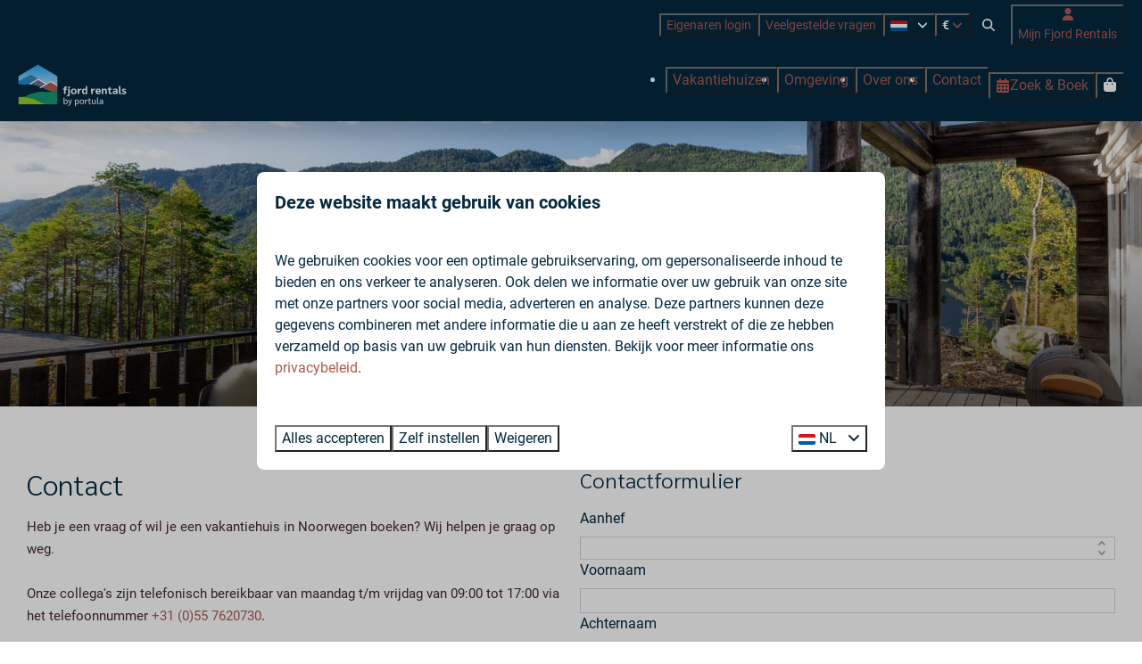

--- FILE ---
content_type: text/html; charset=utf-8
request_url: https://www.fjordrentals.com/nl/contact
body_size: 13828
content:
<!DOCTYPE html><html data-color-scheme-id="default" lang="nl"><head> <script>(function(w,d,s,l,i){w[l]=w[l]||[];w[l].push({'gtm.start':new Date().getTime(),event:'gtm.js'});var f=d.getElementsByTagName(s)[0],j=d.createElement(s),dl=l!='dataLayer'?'&l='+l:'';j.async=true;j.src='https://pipeline.fjordrentals.com/8hHXaqCOS1.js?tg='+i+dl;f.parentNode.insertBefore(j,f);})(window,document,'script','dataLayer','KGG6DV4G');</script> <meta charset="utf-8" /><meta content="width=device-width, initial-scale=1.0, viewport-fit=cover, maximum-scale=1.0, user-scalable=no" name="viewport" /><link href="https://www.fjordrentals.com/de/kontakt" hreflang="de" rel="alternate" /><link href="https://www.fjordrentals.com/en/contact" hreflang="en" rel="alternate" /><link href="https://www.fjordrentals.com/nb/kontakt" hreflang="nb" rel="alternate" /><link href="https://www.fjordrentals.com/nl/contact" hreflang="nl" rel="alternate" /><link href="https://www.fjordrentals.com/nl/contact" rel="canonical" /><link href="https://www.fjordrentals.com/nl/contact" hreflang="x-default" rel="alternate" /><link data-turbo-track="" href="https://cdn-cms.bookingexperts.com/uploads/theming/logo/image/19/90/android-chrome-192x192.png" rel="icon" /><script src="https://cdn-cms.bookingexperts.com/assets/application-6ea51211f12128b4f3ee166b199adf4a9cc026fa1c6054b652d27a6e0e72dc7a.js"></script><script src="https://cdn-cms.bookingexperts.com/assets/application/bundle-11a4f28ddb562cc98e878cd828255875876ae2669020723497de39eb59cc5d2e.js"></script><script src="https://cdn-cms.bookingexperts.com/assets/design_system/bundle.vendor-5316a0cd80fcaa7bdf3252fd40923f8d003b6f868a0bedee28a4db05ef5c7f4a.js"></script><script src="https://cdn-cms.bookingexperts.com/assets/moment/nl-1b5b580c4659982bb4d06d58adfa87f49d68237a00eeaaefaf14f721e6408b65.js"></script><script src="//maps.google.com/maps/api/js?sensor=false&amp;libraries=places&amp;callback=NucleusGmap.loadGmap&amp;key=AIzaSyCba0G1Cyc3k5dOc1l0Zj_lIOluqpi_XhM" async="async"></script><script src="https://www.google.com/recaptcha/enterprise.js?render=6LcEtnUoAAAAAB9DJ5c77r3o3CGv-G9AgV8djZvL" async="async"></script>  <script src="https://cdn-cms.bookingexperts.com/assets/error_reporting-e323ef1bdaf20963f592bbfa7f03f031a7a62ba588179a171093d6be27d0e1e8.js" async="async" defer="defer"></script>
<style>
  @font-face {
  font-family: "Daniel";
src: url("https://cdn-cms.bookingexperts.com/uploads/theming/font/regular/12/56/daniel.woff2") format("woff2");
font-display: swap;

}

@font-face {
  font-family: "Roboto";
src: url("https://cdn-cms.bookingexperts.com/assets/Roboto-Regular-43bbabe1a57c900294e6c0d012af21ed443cbf5842f7b6730f0bbe7b8073c9c0.woff2") format("woff2");
font-display: swap;

}

@font-face {
  font-family: "Roboto";
src: url("https://cdn-cms.bookingexperts.com/assets/Roboto-Italic-470fb0c416e8b9b2fd29005362c09d305814ec6f2f7b6b4075b6d80cc0d26d21.woff2") format("woff2");
font-display: swap;

font-style: italic;
}

@font-face {
  font-family: "Roboto";
src: url("https://cdn-cms.bookingexperts.com/assets/Roboto-Bold-31acad9621133898636e2b3262b25d2d6e54f32a95c68f07f58d51be1d04c856.woff2") format("woff2");
font-display: swap;

font-weight: bold;
}

@font-face {
  font-family: "Roboto";
src: url("https://cdn-cms.bookingexperts.com/assets/Roboto-BoldItalic-4b1cbb88991c599e1c41417feddede6ef3c12ee94f4e7b1f36aeeb8467e5116a.woff2") format("woff2");
font-display: swap;

font-style: italic;
font-weight: bold;
}

@font-face {
  font-family: "Sarabun";
src: url("https://cdn-cms.bookingexperts.com/uploads/theming/font/regular/12/41/Sarabun-Thin.woff2") format("woff2");
font-display: swap;

}

@font-face {
  font-family: "Sarabun";
src: url("https://cdn-cms.bookingexperts.com/uploads/theming/font/italic/12/41/Sarabun-ThinItalic.woff2") format("woff2");
font-display: swap;

font-style: italic;
}

@font-face {
  font-family: "Sarabun";
src: url("https://cdn-cms.bookingexperts.com/uploads/theming/font/bold/12/41/Sarabun-Light.woff2") format("woff2");
font-display: swap;

font-weight: bold;
}

@font-face {
  font-family: "Sarabun";
src: url("https://cdn-cms.bookingexperts.com/uploads/theming/font/bold_italic/12/41/Sarabun-LightItalic.woff2") format("woff2");
font-display: swap;

font-style: italic;
font-weight: bold;
}

</style>
<style>
[data-color-scheme-id="2208"] {
  --border-radius-scale: 0.5;
  --border-radius-button: 0.25rem;
  --font-family-base: 'Roboto';
  --font-family-headings: 'Sarabun';
  --font-family-headline: 'Sarabun';
  --font-family-alt: 'Daniel';
  --button-baseline-offset: 0%;
  --colors-background: #03283f;
  --colors-text: #ffffff;
  --colors-primary: #ad5b50;
  --colors-text-on-primary: #03283f;
  --colors-secondary: #ffffff;
  --colors-text-on-secondary: #03283f;

}
[data-color-scheme-id="2209"] {
  --border-radius-scale: 0.5;
  --border-radius-button: 0.25rem;
  --font-family-base: 'Roboto';
  --font-family-headings: 'Sarabun';
  --font-family-headline: 'Sarabun';
  --font-family-alt: 'Daniel';
  --button-baseline-offset: 0%;
  --colors-background: #f2f4f5;
  --colors-text: #03283f;
  --colors-primary: #ad5b50;
  --colors-text-on-primary: #ffffff;
  --colors-secondary: #03283f;
  --colors-text-on-secondary: #ffffff;

}
[data-color-scheme-id="default"] {
  --border-radius-scale: 0.5;
  --border-radius-button: 0.25rem;
  --font-family-base: 'Roboto';
  --font-family-headings: 'Sarabun';
  --font-family-headline: 'Sarabun';
  --font-family-alt: 'Daniel';
  --button-baseline-offset: 0%;
  --colors-background: #ffffff;
  --colors-text: #03283f;
  --colors-primary: #ad5b50;
  --colors-text-on-primary: #ffffff;
  --colors-secondary: #03283f;
  --colors-text-on-secondary: #ffffff;

}
[data-color-scheme-id="4576"] {
  --border-radius-scale: 0.5;
  --border-radius-button: 0.25rem;
  --font-family-base: 'Roboto';
  --font-family-headings: 'Sarabun';
  --font-family-headline: 'Sarabun';
  --font-family-alt: 'Daniel';
  --button-baseline-offset: 0%;
  --colors-background: #ffffff;
  --colors-text: #03283f;
  --colors-primary: #ad5b50;
  --colors-text-on-primary: #ffffff;
  --colors-secondary: #03283f;
  --colors-text-on-secondary: #ffffff;

}
[data-color-scheme-id="83"] {
  --border-radius-scale: 0.5;
  --border-radius-button: 0.25rem;
  --font-family-base: 'Roboto';
  --font-family-headings: 'Sarabun';
  --font-family-headline: 'Sarabun';
  --font-family-alt: 'Daniel';
  --button-baseline-offset: 0%;
  --colors-background: #03283f;
  --colors-text: #ffffff;
  --colors-primary: #ad5b50;
  --colors-text-on-primary: #ffffff;
  --colors-secondary: #ffffff;
  --colors-text-on-secondary: #ffffff;

}
[data-color-scheme-id="81"] {
  --border-radius-scale: 0.5;
  --border-radius-button: 0.25rem;
  --font-family-base: 'Roboto';
  --font-family-headings: 'Sarabun';
  --font-family-headline: 'Sarabun';
  --font-family-alt: 'Daniel';
  --button-baseline-offset: 0%;
  --colors-background: #03283f;
  --colors-text: #ffffff;
  --colors-primary: #ad5b50;
  --colors-text-on-primary: #ffffff;
  --colors-secondary: #ffffff;
  --colors-text-on-secondary: #ffffff;

}
[data-color-scheme-id="2207"] {
  --border-radius-scale: 0.5;
  --border-radius-button: 0.25rem;
  --font-family-base: 'Roboto';
  --font-family-headings: 'Sarabun';
  --font-family-headline: 'Sarabun';
  --font-family-alt: 'Daniel';
  --button-baseline-offset: 0%;
  --colors-background: #03283f;
  --colors-text: #ffffff;
  --colors-primary: #ad5b50;
  --colors-text-on-primary: #03283f;
  --colors-secondary: #ffffff;
  --colors-text-on-secondary: #03283f;

}
</style>

<style>
[data-color-scheme-id="white"] {
  --colors-background: #ffffff;
  --colors-text: #03283f;
  --colors-primary: #ad5b50;
  --colors-text-on-primary: #ffffff;
  --colors-secondary: #03283f;
  --colors-text-on-secondary: #ffffff;
}
[data-color-scheme-id="inverse"] {
  --colors-background: #03283f;
  --colors-text: #ffffff;
  --colors-primary: #ffffff;
  --colors-text-on-primary: #ad5b50;
  --colors-secondary: #ffffff;
  --colors-text-on-secondary: #03283f;
}
</style>
<link rel="stylesheet" href="https://cdn-cms.bookingexperts.com/assets/application-e292fdf8aab4ab1e5c38bbc4cabbff8531b24253814db2955736c302f0f566fd.css" media="all" /><link rel="stylesheet" href="https://cdn-cms.bookingexperts.com/uploads/site/custom_stylesheet/7/33/custom_stylesheet_5f36bdc3-a56b-4430-a2f1-3ed4a3d1cbcd_ed89543f4b1e676e3bf0ed1c51ee4ccf.css" media="all" data-turbo-track="true" /><link rel="stylesheet" href="https://cdn-cms.bookingexperts.com/assets/application/bundle.vendor-324a2cdefd932676f30318ba3bc06f477f5aa112c7edd59972a8f9abfd7d6c56.css" media="all" />
<link rel="stylesheet" href="https://cdn-cms.bookingexperts.com/assets/application/bundle-f74bbcdd59ad97f8d586acf3b02986752b30f0e32229b6402661ef1dd3a10455.css" media="all" /><style>/*Koppen*/
/* @media (min-width: 1024px) {
  h1 {
    font-size: 64px;
  }
  h2{
    font-size: 55px
  }
} */

form#new_search {
    margin-top: 20px;
}

.availability a strong {
  font-size: 20px;
}

h6, .h6, h5, .h5, h4, .h4, h3, .h3, h2, .h2, h1, .h1 {
  line-height: 1.3;
}

h6 {
  font-family: Daniel, sans-serif;
  font-size: 1.5rem !important;
  line-height: 2;
}

/*Header*/
@media (min-width: 1024px) {
  .video-section__main {
    height: 400px;
  }
}

.video-section__video {
  top: 10%;
}

.video-section .section__title, p.section__subtitle, .slideshow-section .section__title {
  text-shadow: 3px 3px 14px rgba(0, 0, 0, .3);
  color: white;
}

@media (min-width: 1024px) {
  .section__header--h1 .section__title {
    font-size: 3.5rem;
  }
}

@media (min-width: 1024px) {
  .video-section__container, .slideshow-section__container {
    margin-top: -80px;
  }
  .slideshow-section__main:after {
    background-image: linear-gradient(transparent, rgb(0 0 0 / 50%));
    height: 16rem;
  }
}

@media (min-width: 1024px) {
p.section__subtitle {
  margin-top: 40px;
}
}

@media (max-width: 480px) {
.page-width.page-width--full.slideshow-section__container {
    margin-top: -50px;
}
.slideshow-section__main:after {
  background-image: linear-gradient(transparent, rgb(0 0 0 / 50%));
  height: 14rem;
}
.section__header--h1 .section__title {
  font-size: 38px;
  margin-bottom: 20px;
}
.section__header--h1 .section__subtitle, .section__header--h2 .section__title {
    font-size: 22px;
}
/* .cc-section-132339 .slideshow-section .section__header {
  padding-left: 0px;
  padding-right: 10px;
  width: auto;
} */
.cc-section-132339 .section__header--h1 .section__title {
  margin-right: 40px;
}
}

.breadcrumbs {
  display: none;
}

.slideshow-section__controls {
    display: none !important;
}

/*Buttons*/
.button {
  font-weight: 400;
}

.btn {
  font-weight: 200;
  text-transform: uppercase;
  font-size: 15px;
}

.cc-section-59256 a.btn.btn-default, .cc-section-60738 a.btn.btn-default {
    background: transparent;
    border-color: rgba(255, 255, 255, .25);
    color: white;
}

.cc-section-59256 a.btn.btn-default:hover, .cc-section-60738 a.btn.btn-default:hover {
    background: white;
    border-color: #03283F;
    color: #03283F;
}

.button--soft.button--neutral {
    background-color: #03283F;
    color: white !important;
}

.btn-primary, .btn-secondary, .btn-default {
  border-width: 1px;
  padding: 6px 25px;
}

.btn-xs, .btn-group-xs>.btn {
  padding: 1px 5px !important;
}

/* Images */
.image.image-width-full {
  border-radius: 5px;
}

/*Labels*/
.label-warning {
  display: none;
}

/*BG*/
.cc-section-59254 .image:before, .cc-section-62904 .image:before {
    position: absolute;
    top: 50%;
    transform: translateY(-50%);
    left: 0;
    width: 100%;
    height: 105%;
    background-image: url(https://cdn-cms.bookingexperts.nl/media/2923/34/nav_house_25f6309e-3c10-4a9d-ab57-b912767548d4.svg);
    background-repeat: no-repeat;
    background-size: contain;
    background-position: center left;
    z-index: 1;
    pointer-events: none;
    content: "";
    opacity: 1;
}

.cc-section-59254 .widget {
  margin-bottom: 0px !important;
}

.cc-section-62904 .columns-section__column.lg\:w-7\/12.sm\:w-full .widget {
  margin-bottom: 0px !important;
}


.cc-section-59254  .columns-section, .cc-section-62904  .columns-section {
  overflow: hidden;
}

.section-group[style*="background-image"] {
  background-position: center !important;
}

/*Uitlichting*/
.il-block-info {
  background-image: linear-gradient(180deg, transparent 0%, #03283F 100%);
}

@media (min-width: 1200px) {
  .il-block-info h3 {
    font-size: 2.2rem;
  }
}

.card {
  box-shadow: 3px 3px 10px #d4d3d3;
}

/*Landingspagina's'*/
.cc-section-62746 .widget__content, .cc-section-62767 .widget__content, .cc-section-62779 .widget__content, .cc-section-62783 .widget__content {
    padding-left: 20px;
    padding-right: 20px;
}

.cc-section-62799 .widget__content, .cc-section-62808 .widget__content, .cc-section-62808 .widget__content, .cc-section-62811 .widget__content {
    padding-left: 20px;
    padding-right: 20px;
}

.cc-section-62826 .widget__content, .cc-section-62824 .widget__content, .cc-section-62829 .widget__content {
    padding-left: 20px;
    padding-right: 20px;
}

.cc-section-62843 .widget__content, .cc-section-62841 .widget__content, .cc-section-62846 .widget__content {
    padding-left: 20px;
    padding-right: 20px;
}

.cc-section-62882 .columns-section__column.lg\:w-1\/3.md\:w-1\/3.sm\:w-full .widget__content {
  padding-left: 40px;
  padding-right: 40px;
  position: sticky;
}

/*Kaart*/
.cc-section-59256 .widget, .cc-section-60746 .widget {
  margin-bottom: 0px !important;
}

.cc-section-59256 .svg-map svg, .cc-section-60746 .svg-map svg {
    position: absolute;
    transform: scale(3);
    top: -240px;
    left: 50%;
}

.cc-section-59256 .svg-map:before, .cc-section-60746 .svg-map:before {
    background: black;
    background: linear-gradient(180deg, #03283f 0%, transparent 100%);
    position: absolute;
    top: 0;
    right: 0;
    left: 0;
    height: 30%;
    content: "";
    pointer-events: none;
    z-index: 1;
}

.cc-section-59256 .svg-map:after, .cc-section-60746 .svg-map:after {
    background: linear-gradient(180deg, transparent 0%, #03283f 100%);
    position: absolute;
    height: 30%;
    right: 0;
    bottom: 0;
    left: 0;
    content: "";
    pointer-events: none;
    z-index: 1;
}

.cc-section-59256 .columns-section, .cc-section-60746 .columns-section {
  overflow: hidden;
}

/*Type pagina*/
.show-more .show-more-more {
  background-image: linear-gradient(rgb(6 39 63 / 0%) 1%, #06273f5e 100%);
}

/* Zoek en Boek */
.alert-warning {
    color: #06273f;
    background-color: #f3f4f5;
    border-color: #06273f;
}

.btn-holiday {
    color: #fff;
    background-color: #ad5b50;
    border-color: #ad5b50;
}

.panel-holiday>.panel-heading {
    color: #fff;
    background-color: #06273f;
    border-color: #06273f;
}

.panel-holiday {
    border-color: #06273f;
}

.label-holiday {
    background-color: #06273f;
}

#description h3 {
  font-size: 22px;
}

h1.text.text--heading-xl.text--responsive {
    font-family: 'Daniel';
    font-size: 30px;
}

/* Type pagina */

a.anchor-scroll.btn.btn-block.btn-default, input.btn.btn-primary.btn-block, a.previous-center-link, a.next-center-link {
  font-size: 15px !important;
  padding: 6px 9px;
}

.filtering input.border-none.color-link-important.p-0.bg-transparent {
  color: #03283f !important;
  text-decoration: underline;
}

.map-legend-container .map-legend {
    display: none;
}

.gmap.delayed, .gmap-canvas {
  height: 600px !important;
}</style><link rel="stylesheet" href="https://cdn-cms.bookingexperts.com/assets/print-c70f26adc14865d36e1a26fdcd63ec4c8e2c06a3aa89e139ae9376890bda15f3.css" media="print" /><noscript><style>.lazyload { display: none; }</style></noscript><title>Contact</title><meta content="" name="description" /><meta content="https://cdn-cms.bookingexperts.com/media/3273/64/optimized.jpg" name="og:image" /></head><body class="ds-reset"><div class="application-layout__root"><div class="print-only mb-3"><a href="https://www.fjordrentals.com/nl/"><img style="max-height: 10em;" alt="Fjord Rentals" src="https://cdn-cms.bookingexperts.com/uploads/theming/logo/image/17/64/Fjord_Rentals_Logo.svg" /></a></div><header class='header reset header--sticky-lg' data-color-scheme-id='81' data-controller='openable overlappable sticky' data-openable-close-outside-value data-openable-manage-scroll-value data-openable-open-class='header--modal-open' data-overlappable-overlapped-class='header--force-modal' data-sticky-stuck-class='header--nav-stuck'>
<style>:root { --header-pull: 0rem; --header-pull-lg: 0rem; }</style>

<div class='header__top lg:hidden solid' data-color-scheme-id='2207'>
<div class="page-width page-width--wide header__top-container"><a class="flex min-w-0" href="tel:+31 (0)55 7620730"><button type="button" class="button button--ghost button--small button--center" data-theme="website">
<div class="button__before"><i class="icon icon--normal fas fa-phone" data-theme="website"></i>

</div>
<div class="button__content">+31 (0)55 7620730</div>


</button>
</a><a class="flex min-w-0" href="mailto:info@fjordrentals.com"><button type="button" class="button button--ghost button--small button--center" data-theme="website">
<div class="button__before"><i class="icon icon--normal fas fa-envelope" data-theme="website"></i>

</div>
<div class="button__content">info@fjordrentals.com</div>


</button>
</a>
</div></div>
<div class='header__top max-lg:hidden solid' data-color-scheme-id='2207'>
<div class="page-width page-width--wide header__top-container"><div class='header__top-menu' data-overlappable-target='subject'>
<a target="_blank" href="https://app.bookingexperts.nl/nl/sign_in"><button type="button" class="button button--ghost button--small button--center" data-theme="website">

<div class="button__content">Eigenaren login</div>


</button>


</a><a href="https://www.fjordrentals.com/nl/veelgestelde-vragen"><button type="button" class="button button--ghost button--small button--center" data-theme="website">

<div class="button__content">Veelgestelde vragen</div>


</button>


</a></div>

<div class='picklist picklist--left max-lg:hidden' data-controller='openable' data-openable-close-outside-value data-openable-open-class='picklist--open'>
<div data-action='click-&gt;openable#toggle'><button type="button" title="Selecteer taal" class="button button--ghost button--small button--center" data-theme="website">

<div class="button__content"><span><img alt="Nederlands" src="https://cdn-cms.bookingexperts.com/assets/design_system/flags/flag_nl-dcf8474e32598eb8518c1e07ba44b3a9f76774ce700405ab6a4154571e4b8783.svg" />
</span>

<i class="ml-2 fas fa-angle-down"></i>
</div>


</button>
</div>
<div class='picklist__backdrop'>
<div class='picklist__dialog' data-color-scheme-id='default' data-openable-target='inside'>
<div class='picklist__header'>
Selecteer taal
<a data-action="openable#close" class="close-button"><i class="fas fa-times"></i></a>
</div>
<a class="picklist__option" href="https://www.fjordrentals.com/de/kontakt?currency=EUR&referrer" tabindex="0"><span>Deutsch</span>
</a>
<a class="picklist__option" href="https://www.fjordrentals.com/en/contact?currency=EUR&referrer" tabindex="0"><span>English</span>
</a>
<a class="picklist__option" href="https://www.fjordrentals.com/nb/kontakt?currency=EUR&referrer" tabindex="0"><span>Norwegian Bokmål</span>
</a>
<a class="picklist__option" href="https://www.fjordrentals.com/nl/contact?currency=EUR&referrer" tabindex="0"><i class="fa-sm text-primary fas fa-check"></i><span>Nederlands</span>
</a>
</div>
</div>
</div>

<div class='picklist picklist--left max-lg:hidden' data-controller='openable' data-openable-close-outside-value data-openable-open-class='picklist--open'>
<div data-action='click-&gt;openable#toggle'><button type="button" title="Selecteer valuta" class="button button--ghost button--small button--center" data-theme="website">

<div class="button__content"><strong>€</strong>
<i class="text-primary fas fa-angle-down"></i>
</div>


</button>
</div>
<div class='picklist__backdrop'>
<div class='picklist__dialog' data-color-scheme-id='default' data-openable-target='inside'>
<div class='picklist__header'>
Selecteer valuta
<a data-action="openable#close" class="close-button"><i class="fas fa-times"></i></a>
</div>
<a class="picklist__option" href="https://www.fjordrentals.com/nl/contact?currency=EUR" tabindex="0"><i class="fa-sm text-primary fas fa-check"></i><strong>€</strong>
<span>Euro</span>
<div class='text-quiet'>(EUR)</div>
</a>
<a class="picklist__option" href="https://www.fjordrentals.com/nl/contact?currency=NOK" tabindex="0"><strong>NOK</strong>
<span>Norsk krone</span>
<div class='text-quiet'>(NOK)</div>
</a>
</div>
</div>
</div>

<div class='search-field search-field--openable search-field--small search-field search-field--top-fill-solid max-lg:hidden' data-action='click-&gt;openable#open' data-controller='openable' data-openable-close-outside-value data-openable-open-class='search-field--open'>
<i class="search-field__icon fas fa-search"></i>
<form class="search-field__form" action="/nl/search" accept-charset="UTF-8" method="get"><input name="query" placeholder="Zoeken" required="required" class="search-field__input" data-openable-target="focus" type="search" id="search_query" />
</form></div>

<a href="/nl/mijn-fjord-rentals"><button type="button" class="button button--neutral button--small button--center max-lg:hidden" data-theme="website">
<div class="button__before"><i class="icon icon--normal fas fa-user" data-theme="website"></i>

</div>
<div class="button__content">Mijn Fjord Rentals</div>


</button>
</a>

</div></div>
<div class="page-width page-width--wide header__logo-lg header__logo-lg--header-resize"><a href="https://www.fjordrentals.com/nl/"><img data-overlappable-target="subject" alt="Fjord Rentals" src="https://cdn-cms.bookingexperts.com/uploads/theming/logo/image/17/64/Fjord_Rentals_Logo.svg" /></a>
</div><nav class='header__nav solid header__nav--solid' data-sticky-target='sticky'>
<div class="page-width page-width--wide header__nav-container"><div class='header__logo'><a href="https://www.fjordrentals.com/nl/"><img data-overlappable-target="subject" alt="Fjord Rentals" src="https://cdn-cms.bookingexperts.com/uploads/theming/logo/image/17/64/Fjord_Rentals_Logo.svg" /></a></div>
<button type="button" data-action="click-&gt;openable#open" data-theme="website" class="button button--ghost button--large button--center header__menu-button--menu">
<div class="button__before"><i class="icon icon--large fas fa-bars" data-theme="website"></i>

</div>
<div class="button__content">Menu</div>


</button>

<ul class='header__menu' data-overlappable-target='subject'>
<li>
<a href="https://www.fjordrentals.com/nl/vakantiehuizen-noorwegen"><button type="button" class="button button--ghost button--large button--center" data-theme="website">

<div class="button__content">Vakantiehuizen</div>


</button>


</a></li>
<li>
<a href="https://www.fjordrentals.com/nl/omgeving"><button type="button" class="button button--ghost button--large button--center" data-theme="website">

<div class="button__content">Omgeving</div>


</button>


</a></li>
<li>
<a href="https://www.fjordrentals.com/nl/over-ons"><button type="button" class="button button--ghost button--large button--center" data-theme="website">

<div class="button__content">Over ons</div>


</button>


</a></li>
<li>
<a href="https://www.fjordrentals.com/nl/contact"><button type="button" class="button button--ghost button--large button--center" data-theme="website">

<div class="button__content">Contact</div>


</button>


</a></li>
</ul>


<turbo-frame id='checkout-cart' src='/system/nl/checkout_booking'>
<div class="hstack"><a data-turbo="false" href="/nl/reserveren"><button type="button" class="button button--primary button--large button--center" data-theme="website">

<div class="button__content"><div class="gap-3 hstack"><i class="icon icon--normal sm:max-md:hidden fas fa-calendar-alt" data-theme="website"></i>


<span class="max-sm:hidden">Zoek &amp; Boek</span>
</div>

</div>


</button>
</a>
<div class='checkout-cart-button max-sm:hidden' data-controller='openable' data-openable-close-outside-value data-openable-manage-scroll-value data-openable-open-class='checkout-cart-button--modal-open'>
<div class='relative'>
<button type="button" data-action="click-&gt;openable#toggle" data-theme="website" class="button button--primary-outlined button--large button--center">

<div class="button__content"><i class="icon icon--large fas fa-shopping-bag" data-theme="website"></i>

</div>


</button>


</div>
<dialog aria-label='Je vakantie' class='checkout-modal' data-color-scheme-id='default' data-openable-target='dialog'>
<div class='checkout-modal__dialog' data-openable-target='inside'>
<div class='checkout-modal__header'>
<div class='checkout-modal__shopping-bag'>
<i class="fas fa-shopping-bag"></i>

</div>
Je vakantie
<a data-action="openable#close" class="close-button ml-auto"><i class="fas fa-times"></i></a>
</div>
<div class='checkout-modal__content'>
<div class='checkout-modal__empty'>
<img src="https://cdn-cms.bookingexperts.com/assets/empty_booking-99b1b8011408317afc97a5a537d61949779c0b8fdee86f505f0b97aeb5c6b9fe.svg" />
<h2 class='checkout-modal__empty-title'>Je hebt nog niks toegevoegd</h2>
<p class='checkout-modal__empty-body'>Bekijk de homepage of laat je inspireren in de zoek &amp; boek.</p>
<div class='checkout-modal__empty-buttons'>
<a data-turbo="false" href="/nl/"><button type="button" class="button button--ghost button--normal button--center" data-theme="website">

<div class="button__content">Homepage</div>


</button>

</a><a data-turbo="false" href="/nl/reserveren"><button type="button" class="button button--ghost button--normal button--center" data-theme="website">

<div class="button__content">Zoek &amp; Boek</div>


</button>

</a></div>
</div>
</div>
</div>
</dialog>

</div>

</div>


</turbo-frame>
</div></nav>
<div class='header__modal' data-color-scheme-id='default'>
<div class='header__modal-contact sm:hidden'>
<a class="flex min-w-0" href="tel:+31 (0)55 7620730"><button type="button" class="button button--ghost button--small button--center" data-theme="website">
<div class="button__before"><i class="icon icon--normal fas fa-phone" data-theme="website"></i>

</div>
<div class="button__content">+31 (0)55 7620730</div>


</button>
</a><a class="flex min-w-0" href="mailto:info@fjordrentals.com"><button type="button" class="button button--ghost button--small button--center" data-theme="website">
<div class="button__before"><i class="icon icon--normal fas fa-envelope" data-theme="website"></i>

</div>
<div class="button__content">info@fjordrentals.com</div>


</button>
</a>
</div>
<div class='header__modal-dialog' data-openable-target='inside'>
<div class='header__modal-header'>
Menu
<a data-action="openable#close" class="close-button"><i class="fas fa-times"></i></a>
</div>
<div class='header__modal-subheader'>
<a href="/nl/reserveren"><button type="button" class="button button--primary button--normal button--center" data-theme="website">

<div class="button__content"><div class="gap-3 hstack"><i class="icon icon--normal fas fa-calendar-alt" data-theme="website"></i>


<span>Zoek &amp; Boek</span>
</div>

</div>


</button>
</a>

<a href="/nl/mijn-fjord-rentals"><button type="button" class="button button--neutral button--normal button--center" data-theme="website">

<div class="button__content">Mijn Fjord Rentals</div>


</button>
</a>

</div>
<div class='header__modal-content'>
<ul class='header__modal-menu'>
<li>
<div class='header__modal-menu-item'>
<a class="header__modal-menu-label" href="https://www.fjordrentals.com/nl/vakantiehuizen-noorwegen">Vakantiehuizen
</a>
</div>
</li>
<li>
<div class='header__modal-menu-item'>
<a class="header__modal-menu-label" href="https://www.fjordrentals.com/nl/omgeving">Omgeving
</a>
</div>
</li>
<li>
<div class='header__modal-menu-item'>
<a class="header__modal-menu-label" href="https://www.fjordrentals.com/nl/over-ons">Over ons
</a>
</div>
</li>
<li>
<div class='header__modal-menu-item'>
<a class="header__modal-menu-label" href="https://www.fjordrentals.com/nl/contact">Contact
</a>
</div>
</li>
<li>
<div class='header__modal-menu-item'>
<a target="_blank" class="header__modal-menu-label" href="https://app.bookingexperts.nl/nl/sign_in">Eigenaren login
</a>
</div>
</li>
<li>
<div class='header__modal-menu-item'>
<a class="header__modal-menu-label" href="https://www.fjordrentals.com/nl/veelgestelde-vragen">Veelgestelde vragen
</a>
</div>
</li>
</ul>
</div>
<div class='header__modal-footer'>
<div class='picklist picklist--up' data-controller='openable' data-openable-close-outside-value data-openable-open-class='picklist--open'>
<div data-action='click-&gt;openable#toggle'><button type="button" title="Selecteer taal" class="button button--ghost button--normal button--center" data-theme="website">

<div class="button__content"><span><img alt="Nederlands" src="https://cdn-cms.bookingexperts.com/assets/design_system/flags/flag_nl-dcf8474e32598eb8518c1e07ba44b3a9f76774ce700405ab6a4154571e4b8783.svg" />
</span>
<span>NL</span>
<i class="ml-2 fas fa-angle-down"></i>
</div>


</button>
</div>
<div class='picklist__backdrop'>
<div class='picklist__dialog' data-color-scheme-id='default' data-openable-target='inside'>
<div class='picklist__header'>
Selecteer taal
<a data-action="openable#close" class="close-button"><i class="fas fa-times"></i></a>
</div>
<a class="picklist__option" href="https://www.fjordrentals.com/de/kontakt?currency=EUR&referrer" tabindex="0"><span>Deutsch</span>
</a>
<a class="picklist__option" href="https://www.fjordrentals.com/en/contact?currency=EUR&referrer" tabindex="0"><span>English</span>
</a>
<a class="picklist__option" href="https://www.fjordrentals.com/nb/kontakt?currency=EUR&referrer" tabindex="0"><span>Norwegian Bokmål</span>
</a>
<a class="picklist__option" href="https://www.fjordrentals.com/nl/contact?currency=EUR&referrer" tabindex="0"><i class="fa-sm text-primary fas fa-check"></i><span>Nederlands</span>
</a>
</div>
</div>
</div>

<div class='picklist picklist--up' data-controller='openable' data-openable-close-outside-value data-openable-open-class='picklist--open'>
<div data-action='click-&gt;openable#toggle'><button type="button" title="Selecteer valuta" class="button button--ghost button--normal button--center" data-theme="website">

<div class="button__content"><strong>€</strong>
<span>EUR</span>
<i class="text-primary fas fa-angle-down"></i>
</div>


</button>
</div>
<div class='picklist__backdrop'>
<div class='picklist__dialog' data-color-scheme-id='default' data-openable-target='inside'>
<div class='picklist__header'>
Selecteer valuta
<a data-action="openable#close" class="close-button"><i class="fas fa-times"></i></a>
</div>
<a class="picklist__option" href="https://www.fjordrentals.com/nl/contact?currency=EUR" tabindex="0"><i class="fa-sm text-primary fas fa-check"></i><strong>€</strong>
<span>Euro</span>
<div class='text-quiet'>(EUR)</div>
</a>
<a class="picklist__option" href="https://www.fjordrentals.com/nl/contact?currency=NOK" tabindex="0"><strong>NOK</strong>
<span>Norsk krone</span>
<div class='text-quiet'>(NOK)</div>
</a>
</div>
</div>
</div>

<div class='search-field search-field--normal search-field search-field--top-fill-solid'>
<i class="search-field__icon fas fa-search"></i>
<form class="search-field__form" action="/nl/search" accept-charset="UTF-8" method="get"><input name="query" placeholder="Zoeken" required="required" class="search-field__input" type="search" id="search_query" />
</form></div>

</div>
</div>
</div>

</header>
<main><div class='section-group' style=''>
<section class='cc-section-60057 slideshow-section--small slideshow-section reset' data-controller='slideshow' style='--safe-area-top: var(--header-pull, 0rem); --safe-area-top-lg: var(--header-pull-lg, 0rem); --safe-area-bottom: 0rem; --safe-area-bottom-lg: 0rem;'>
<div class='slideshow-section__main'>
<div class='slide' data-slideshow-target='slide'>
<img srcset="https://cdn-cms.bookingexperts.com/media/3273/64/optimized.jpg 1600w, https://cdn-cms.bookingexperts.com/media/3273/64/normal.jpg 800w, https://cdn-cms.bookingexperts.com/media/3273/64/middle_400.jpg 400w" style="object-position: 50% 50%" loading="lazy" class="slide__media_item" src="https://cdn-cms.bookingexperts.com/media/3273/64/optimized.jpg" />
</div>

<div class="page-width page-width--narrow slideshow-section__container"><div class='slideshow-section__title-and-controls flex w-full'>
<header class="section__header heading section__header--h1 section__header--center"><h1 class="section__title">Contact</h1><p class="section__subtitle">Vragen? We helpen je graag op weg!</p></header>
</div>
</div></div>

</section>

<section class='cc-section-60058 columns-section' style='--safe-area-top: 0rem; --safe-area-top-lg: 0rem; '>
<div class="page-width page-width--normal columns-section"><nav class="breadcrumbs-navigation" aria-label="Breadcrumb"><ol class="breadcrumbs" data-theme="website"><li class="breadcrumbs-item"><a class="breadcrumbs-item__link" href="https://www.fjordrentals.com/nl/">Home</a>
<i class="icon icon--small breadcrumbs-item__separator-icon fas fa-chevron-right" data-theme="website"></i>


</li>

<li class="breadcrumbs-item"><span class="breadcrumbs-item__current" aria-current="page">Contact</span>

</li>


</ol>
</nav>

<div style='padding-top: 16px;'>

<div class='columns-section__columns'>
<div class='columns-section__column lg:w-1/2 md:w-1/2 sm:w-full'>
<section class='widget divider-widget max-sm:block sm:block md:block lg:block xl:block' id=''>
<div class=''>

<div class='widget__content'>
<div class="divider" style="height: 30px; ">&nbsp;</div>
</div>
</div>
</section>
<section class='widget rich-text-widget max-sm:block sm:block md:block lg:block xl:block' id=''>
<div class=''>

<div class='widget__content'>
<h2>Contact</h2>
<p><span style="color:rgb(67,39,59);">Heb je een vraag of wil je een vakantiehuis in Noorwegen boeken? Wij helpen je graag op weg. </span><br><br><span style="color:rgb(67,39,59);">Onze collega's zijn telefonisch bereikbaar van maandag t/m vrijdag van 09:00 tot 17:00 via het telefoonnummer </span><a href="tel:0031557620730">+31 (0)55 7620730</a>. <br><br>Je kunt natuurlijk ook een e-mail sturen naar <a href="mailto:info@fjordrentals.com"><u>info@fjordrentals.com</u></a><span style="color:rgb(67,39,59);">. Wij streven ernaar om jouw e-mail binnen 2 werkdagen te beantwoorden. </span><br> </p>
<p>Hartelijke groet,<br>Het Fjord Rentals team</p>
</div>
</div>
</section>
<section class='widget divider-widget max-sm:block sm:block md:block lg:block xl:block' id=''>
<div class=''>

<div class='widget__content'>
<div class="divider" style="height: 30px; ">&nbsp;</div>
</div>
</div>
</section>
<section class='widget rich-text-widget max-sm:block sm:block md:block lg:block xl:block' id=''>
<div class=''>

<div class='widget__content'>
<h2>Hoofdkantoor Fjord Rentals</h2>
<p><a href="https://www.google.com/maps/dir//Van+der+Houven+van+Oordtlaan+2,+7316+AH+Apeldoorn/@52.2176093,5.9592233,17z/data=!4m9!4m8!1m0!1m5!1m1!1s0x47c7c7820d2af301:0x1f29651b3910a4cc!2m2!1d5.9617982!2d52.2176093!3e0">Fjord Rentals</a><br><a href="https://www.google.com/maps/dir//Van+der+Houven+van+Oordtlaan+2,+7316+AH+Apeldoorn/@52.2176093,5.9592233,17z/data=!4m9!4m8!1m0!1m5!1m1!1s0x47c7c7820d2af301:0x1f29651b3910a4cc!2m2!1d5.9617982!2d52.2176093!3e0" target="_blank">Van der Houven van Oordtlaan 2</a><br><a href="https://www.google.com/maps/dir//Van+der+Houven+van+Oordtlaan+2,+7316+AH+Apeldoorn/@52.2176093,5.9592233,17z/data=!4m9!4m8!1m0!1m5!1m1!1s0x47c7c7820d2af301:0x1f29651b3910a4cc!2m2!1d5.9617982!2d52.2176093!3e0" target="_blank">7316 AH Apeldoorn</a></p>
<p><strong>T: </strong><a href="tel:0031557620730">+31 (0)55 7620730</a><br><strong>E:</strong> <a href="mailto:info@fjordrentals.com">info@fjordrentals.com</a></p>
<p><span style="color:rgb(3,40,63);"><strong>Openingstijden:</strong></span><br><span style="color:rgb(3,40,63);">Maandag t/m vrijdag van 9:00 uur - 17:00 uur</span></p>
<p><span style="color:rgb(3,40,63);">BTW: NL987654321B01</span><br><span style="color:rgb(3,40,63);">KVK: 88202437</span><br><span style="color:rgb(3,40,63);">Bank: NL70 INGB 0733 6853 23</span></p>
</div>
</div>
</section>
<section class='widget divider-widget max-sm:block sm:block md:block lg:block xl:block' id=''>
<div class=''>

<div class='widget__content'>
<div class="divider" style="height: 30px; ">&nbsp;</div>
</div>
</div>
</section>

</div>
<div class='columns-section__column lg:w-1/2 md:w-1/2 sm:w-full'>
<section class='widget divider-widget max-sm:block sm:block md:block lg:block xl:block' id=''>
<div class=''>

<div class='widget__content'>
<div class="divider" style="height: 30px; ">&nbsp;</div>
</div>
</div>
</section>
<section class='widget form-widget max-sm:block sm:block md:block lg:block xl:block' id='contactformulier'>
<div class=''>
<header class='widget__header widget__header--h2'>
<h2 class="widget__title">Contactformulier
</h2><p class='widget__subtitle'>

</p>
</header>

<div class='widget__content'>
<div class="form-widget-content"><form data-theme="website" data-turbo="true" data-controller="recaptcha" data-action="submit-&gt;recaptcha#handleSubmit" data-recaptcha-site-key-value="6LcEtnUoAAAAAB9DJ5c77r3o3CGv-G9AgV8djZvL" data-recaptcha-action-value="3358/contactformulier" class="form @container reset" id="ed3eae22-8b44-4436-8e4c-3a8f19f9ec2b_new_forms_response" novalidate="novalidate" action="/system/nl/forms/3358/responses" accept-charset="UTF-8" method="post"><input type="hidden" value="3358" name="forms_response[form_id]" id="ed3eae22-8b44-4436-8e4c-3a8f19f9ec2b_forms_response_form_id" />
<input value="ed3eae22-8b44-4436-8e4c-3a8f19f9ec2b" type="hidden" name="forms_response[uuid]" id="ed3eae22-8b44-4436-8e4c-3a8f19f9ec2b_forms_response_uuid" />
<input value="column" type="hidden" name="forms_response[component_settings][variant]" id="ed3eae22-8b44-4436-8e4c-3a8f19f9ec2b_forms_response_component_settings_variant" />
<input value="false" type="hidden" name="forms_response[component_settings][labels_as_placeholders]" id="ed3eae22-8b44-4436-8e4c-3a8f19f9ec2b_forms_response_component_settings_labels_as_placeholders" />

<div class='flex flex-col gap-y-6 gap-x-4'>
<div class="flex-grow field" aria-labelledby="ed3eae22-8b44-4436-8e4c-3a8f19f9ec2b_forms_response_field_25578_label" role="group" data-theme="website"><div class="legend legend--normal field__legend"><label class="legend__label" id="ed3eae22-8b44-4436-8e4c-3a8f19f9ec2b_forms_response_field_25578_label" for="ed3eae22-8b44-4436-8e4c-3a8f19f9ec2b_forms_response_field_25578">Aanhef</label>
</div>
<div class="field__control"><select data-theme="website" class="select" name="forms_response[field_25578]" id="ed3eae22-8b44-4436-8e4c-3a8f19f9ec2b_forms_response_field_25578"><option value="" label=" "></option>
<option value="De heer">De heer</option>
<option value="Mevrouw">Mevrouw</option>
<option value="Anders">Anders</option></select></div>

</div>



<div class="flex-grow field" aria-labelledby="ed3eae22-8b44-4436-8e4c-3a8f19f9ec2b_forms_response_field_25579_label" role="group" data-theme="website"><div class="legend legend--normal field__legend"><label class="legend__label" id="ed3eae22-8b44-4436-8e4c-3a8f19f9ec2b_forms_response_field_25579_label" for="ed3eae22-8b44-4436-8e4c-3a8f19f9ec2b_forms_response_field_25579">Voornaam</label>
</div>
<div class="field__control"><input data-theme="website" autocomplete="given-name" class="input" type="text" name="forms_response[field_25579]" id="ed3eae22-8b44-4436-8e4c-3a8f19f9ec2b_forms_response_field_25579" /></div>

</div>



<div class="flex-grow field" aria-labelledby="ed3eae22-8b44-4436-8e4c-3a8f19f9ec2b_forms_response_field_25580_label" role="group" data-theme="website"><div class="legend legend--normal field__legend"><label class="legend__label" id="ed3eae22-8b44-4436-8e4c-3a8f19f9ec2b_forms_response_field_25580_label" for="ed3eae22-8b44-4436-8e4c-3a8f19f9ec2b_forms_response_field_25580">Achternaam</label>
</div>
<div class="field__control"><input data-theme="website" autocomplete="family-name" class="input" type="text" name="forms_response[field_25580]" id="ed3eae22-8b44-4436-8e4c-3a8f19f9ec2b_forms_response_field_25580" /></div>

</div>



<div class="flex-grow field" aria-labelledby="ed3eae22-8b44-4436-8e4c-3a8f19f9ec2b_forms_response_field_25581_label" role="group" data-theme="website"><div class="legend legend--normal field__legend"><label class="legend__label" id="ed3eae22-8b44-4436-8e4c-3a8f19f9ec2b_forms_response_field_25581_label" for="ed3eae22-8b44-4436-8e4c-3a8f19f9ec2b_forms_response_field_25581">E-mailadres</label>
</div>
<div class="field__control"><input data-theme="website" autocomplete="email" class="input" type="email" name="forms_response[field_25581]" id="ed3eae22-8b44-4436-8e4c-3a8f19f9ec2b_forms_response_field_25581" /></div>

</div>



<div class="flex-grow field" aria-labelledby="ed3eae22-8b44-4436-8e4c-3a8f19f9ec2b_forms_response_field_25582_label" role="group" data-theme="website"><div class="legend legend--normal field__legend"><label class="legend__label" id="ed3eae22-8b44-4436-8e4c-3a8f19f9ec2b_forms_response_field_25582_label" for="ed3eae22-8b44-4436-8e4c-3a8f19f9ec2b_forms_response_field_25582">Telefoonnummer</label>
</div>
<div class="field__control"><input data-theme="website" autocomplete="tel" class="input" type="tel" name="forms_response[field_25582]" id="ed3eae22-8b44-4436-8e4c-3a8f19f9ec2b_forms_response_field_25582" /></div>

</div>



<div class="flex-grow field" aria-labelledby="ed3eae22-8b44-4436-8e4c-3a8f19f9ec2b_forms_response_field_25583_label" role="group" data-theme="website"><div class="legend legend--normal field__legend"><label class="legend__label" id="ed3eae22-8b44-4436-8e4c-3a8f19f9ec2b_forms_response_field_25583_label" for="ed3eae22-8b44-4436-8e4c-3a8f19f9ec2b_forms_response_field_25583">Vragen of opmerkingen</label>
</div>
<div class="field__control"><textarea data-theme="website" class="textarea" name="forms_response[field_25583]" id="ed3eae22-8b44-4436-8e4c-3a8f19f9ec2b_forms_response_field_25583">
</textarea></div>

</div>



<div class="flex-grow inline-field" aria-labelledby="ed3eae22-8b44-4436-8e4c-3a8f19f9ec2b_forms_response_field_25584_label" role="group" data-theme="website"><div class="inline-field__control"><input name="forms_response[field_25584]" type="hidden" value="0" /><input data-theme="website" class="checkbox" type="checkbox" value="1" name="forms_response[field_25584]" id="ed3eae22-8b44-4436-8e4c-3a8f19f9ec2b_forms_response_field_25584" /></div>
<div class="legend legend--normal inline-field__legend"><label class="legend__label inline-field__label" id="ed3eae22-8b44-4436-8e4c-3a8f19f9ec2b_forms_response_field_25584_label" for="ed3eae22-8b44-4436-8e4c-3a8f19f9ec2b_forms_response_field_25584">Ja, ik wil me aanmelden voor de nieuwsbrief</label>
</div>

</div>



<input type="hidden" name="g-recaptcha-response[3358/contactformulier]" id="g-recaptcha-response_3358_contactformulier" data-recaptcha-target="widget" />
<div class="divider divider--horizontal divider--muted my-0" role="separator" data-theme="website"></div>


<button type="submit" data-disable-with="<div class=&quot;button__before&quot;><i class=&quot;icon icon--normal fas fa-circle-notch fa-spin&quot; data-theme=&quot;website&quot;></i>

</div><div class=&quot;button__content&quot;>Laden …</div>" data-theme="website" class="button button--primary button--normal button--center button--submit self-start">

<div class="button__content">Bericht versturen</div>


</button>

</div>
<div class='text-xs mt-2 opacity-80 text-left'>
Beveiligd door reCaptcha, <a class="link link--primary link--underline" data-theme="website" rel="nofollow" target="blank" href="https://policies.google.com/privacy">
privacybeleid

</a> en <a class="link link--primary link--underline" data-theme="website" rel="nofollow" target="blank" href="https://policies.google.com/terms">
servicevoorwaarden

</a> zijn van toepassing.
</div>
</form></div>
</div>
</div>
</section>
<section class='widget divider-widget max-sm:block sm:block md:block lg:block xl:block' id=''>
<div class=''>

<div class='widget__content'>
<div class="divider" style="height: 30px; ">&nbsp;</div>
</div>
</div>
</section>

</div>
</div>
</div>
<div style='padding-bottom: 0px;'></div>
</div>
</section>

</div>
</main><footer class='themed-footer reset' data-color-scheme-id='83'>
<div class="page-width page-width--normal themed-footer__main"><div class='themed-footer__payment-methods'>
<div class='payment-methods'>
<div class='payment-methods__label'>
<i class="fas fa-lock"></i>
Veilig betalen
</div>
<img alt="bancontact" title="Bancontact" class="js-tooltip payment_method" src="https://cdn.bookingexperts.com/uploads/payment_method_logo/logo/1123/bancontact.svg" />
<img alt="apple-pay" title="Apple Pay" class="js-tooltip payment_method" src="https://cdn.bookingexperts.com/uploads/payment_method_logo/logo/1119/applepay.svg" />
<img alt="ideal" title="iDEAL" class="js-tooltip payment_method" src="https://cdn.bookingexperts.com/uploads/payment_method_logo/logo/1120/ideal.svg" />
<img alt="card" title="Card" class="js-tooltip payment_method" src="https://cdn.bookingexperts.com/uploads/payment_method_logo/logo/1121/creditcard.svg" />
<img alt="bank-transfer" title="Bank transfer" class="js-tooltip payment_method" src="https://cdn.bookingexperts.com/uploads/payment_method_logo/logo/1122/banktransfer.svg" />
<img alt="pay-by-bank" title="Pay By Bank" class="js-tooltip payment_method" src="https://cdn.bookingexperts.com/uploads/payment_method_logo/logo/3809/trustly.svg" />
</div>

</div>
<div class='themed-footer__grid'>
<section class='themed-footer__section themed-footer__contact'>
<div class='themed-footer__contact-info'>
<div class='themed-footer__contact-image'><img src="https://cdn-cms.bookingexperts.com/uploads/theming/logo/image/19/91/2305_PRT_Fjord_Rentals_by_Portula_Logo_RGB_Final_WIT_kopie.png" /></div>
<div class='themed-footer__contact-element'>
<div><i class="fas fa-home"></i></div>
<div>
<ul>
<li>Van der Houven van Oordtlaan 2</li>
<li>7316 AH Apeldoorn</li>
<li>Nederland</li>
</ul>
</div>
</div>
<div class='themed-footer__phone'>
<a href="tel:+31 (0)55 7620730"><div class='themed-footer__contact-element'>
<div><i class="fas fa-phone"></i></div>
<div>+31 (0)55 7620730</div>
</div>
</a></div>
<div class='themed-footer__email'>
<a href="mailto:info@fjordrentals.com"><div class='themed-footer__contact-element'>
<div><i class="fas fa-envelope"></i></div>
<div>info@fjordrentals.com</div>
</div>
</a></div>
</div>

</section>
<section class='themed-footer__section themed-footer__menu-1'>
<div class='md:hidden'>
<div class='themed-footer__menu-item' data-controller='openable' data-openable-open-class='themed-footer__menu-item--open'>
<div class='themed-footer__heading themed-footer__menu-heading' data-action='click-&gt;openable#toggle'>
Navigatie
<div class='themed-footer__dropdown-chevron'>
<div data-openable-target='hide'><i class="fas fa-angle-down"></i></div>
<div data-openable-target='show'><i class="fas fa-angle-up"></i></div>
</div>
</div>
<div class="themed-footer__nested-menu-item"><a title="Vakantiehuizen" target="_self" href="https://www.fjordrentals.com/nl/vakantiehuizen">Vakantiehuizen</a></div>
<div class="themed-footer__nested-menu-item"><a title="Aanbiedingen" target="_self" href="https://www.fjordrentals.com/nl/aanbiedingen">Aanbiedingen</a></div>
<div class="themed-footer__nested-menu-item"><a title="Mijn Fjord Rentals" target="_self" href="https://www.fjordrentals.com/nl/mijn-fjord-rentals">Mijn Fjord Rentals</a></div>
<div class="themed-footer__nested-menu-item"><a title="Omgeving" target="_self" href="https://www.fjordrentals.com/nl/omgeving">Omgeving</a></div>
<div class="themed-footer__nested-menu-item"><a title="Beoordelingen" target="_self" href="https://www.fjordrentals.com/nl/beoordelingen">Beoordelingen</a></div>
<div class="themed-footer__nested-menu-item"><a title="Contact" target="_self" href="https://www.fjordrentals.com/nl/contact">Contact</a></div>
</div>
</div>
<div class='max-md:hidden'>
<div class='themed-footer__menu-item'>
<div class='themed-footer__heading themed-footer__menu-heading'>
Navigatie
</div>
<div class="themed-footer__nested-menu-item"><a title="Vakantiehuizen" target="_self" href="https://www.fjordrentals.com/nl/vakantiehuizen">Vakantiehuizen</a></div>
<div class="themed-footer__nested-menu-item"><a title="Aanbiedingen" target="_self" href="https://www.fjordrentals.com/nl/aanbiedingen">Aanbiedingen</a></div>
<div class="themed-footer__nested-menu-item"><a title="Mijn Fjord Rentals" target="_self" href="https://www.fjordrentals.com/nl/mijn-fjord-rentals">Mijn Fjord Rentals</a></div>
<div class="themed-footer__nested-menu-item"><a title="Omgeving" target="_self" href="https://www.fjordrentals.com/nl/omgeving">Omgeving</a></div>
<div class="themed-footer__nested-menu-item"><a title="Beoordelingen" target="_self" href="https://www.fjordrentals.com/nl/beoordelingen">Beoordelingen</a></div>
<div class="themed-footer__nested-menu-item"><a title="Contact" target="_self" href="https://www.fjordrentals.com/nl/contact">Contact</a></div>
</div>
</div>
</section>
<section class='themed-footer__section themed-footer__menu-2'>
<div class='md:hidden'>
<div class='themed-footer__menu-item' data-controller='openable' data-openable-open-class='themed-footer__menu-item--open'>
<div class='themed-footer__heading themed-footer__menu-heading' data-action='click-&gt;openable#toggle'>
Fjord Rentals
<div class='themed-footer__dropdown-chevron'>
<div data-openable-target='hide'><i class="fas fa-angle-down"></i></div>
<div data-openable-target='show'><i class="fas fa-angle-up"></i></div>
</div>
</div>
<div class="themed-footer__nested-menu-item"><a title="Rondreis Noorwegen" target="_self" href="https://www.fjordrentals.com/nl/rondreis-noorwegen">Rondreis Noorwegen</a></div>
<div class="themed-footer__nested-menu-item"><a title="Huskytocht Noorwegen" target="_self" href="https://www.fjordrentals.com/nl/huskytocht-noorwegen">Huskytocht Noorwegen</a></div>
<div class="themed-footer__nested-menu-item"><a title="Hiking Noorwegen" target="_self" href="https://www.fjordrentals.com/nl/hiking-noorwegen">Hiking Noorwegen</a></div>
<div class="themed-footer__nested-menu-item"><a title="Autovakantie Noorwegen" target="_self" href="https://www.fjordrentals.com/nl/autovakantie-noorwegen">Autovakantie Noorwegen</a></div>
<div class="themed-footer__nested-menu-item"><a title="Familievakantie Noorwegen" target="_self" href="https://www.fjordrentals.com/nl/familievakantie-noorwegen">Familievakantie Noorwegen</a></div>
</div>
</div>
<div class='max-md:hidden'>
<div class='themed-footer__menu-item'>
<div class='themed-footer__heading themed-footer__menu-heading'>
Fjord Rentals
</div>
<div class="themed-footer__nested-menu-item"><a title="Rondreis Noorwegen" target="_self" href="https://www.fjordrentals.com/nl/rondreis-noorwegen">Rondreis Noorwegen</a></div>
<div class="themed-footer__nested-menu-item"><a title="Huskytocht Noorwegen" target="_self" href="https://www.fjordrentals.com/nl/huskytocht-noorwegen">Huskytocht Noorwegen</a></div>
<div class="themed-footer__nested-menu-item"><a title="Hiking Noorwegen" target="_self" href="https://www.fjordrentals.com/nl/hiking-noorwegen">Hiking Noorwegen</a></div>
<div class="themed-footer__nested-menu-item"><a title="Autovakantie Noorwegen" target="_self" href="https://www.fjordrentals.com/nl/autovakantie-noorwegen">Autovakantie Noorwegen</a></div>
<div class="themed-footer__nested-menu-item"><a title="Familievakantie Noorwegen" target="_self" href="https://www.fjordrentals.com/nl/familievakantie-noorwegen">Familievakantie Noorwegen</a></div>
</div>
</div>
<div class='md:hidden'>
<div class='themed-footer__menu-item' data-controller='openable' data-openable-open-class='themed-footer__menu-item--open'>
<div class='themed-footer__heading themed-footer__menu-heading' data-action='click-&gt;openable#toggle'>
Informatie
<div class='themed-footer__dropdown-chevron'>
<div data-openable-target='hide'><i class="fas fa-angle-down"></i></div>
<div data-openable-target='show'><i class="fas fa-angle-up"></i></div>
</div>
</div>
<div class="themed-footer__nested-menu-item"><a title="Verhuur jouw vakantiewoning" target="_self" href="https://www.fjordrentals.com/nl/verhuur-jouw-vakantiewoning">Verhuur jouw vakantiewoning</a></div>
<div class="themed-footer__nested-menu-item"><a title="Eigenaren login" target="_blank" href="https://app.bookingexperts.nl/nl/sign_in">Eigenaren login</a></div>
<div class="themed-footer__nested-menu-item"><a title="Veelgestelde vragen" target="_self" href="https://www.fjordrentals.com/nl/veelgestelde-vragen">Veelgestelde vragen</a></div>
<div class="themed-footer__nested-menu-item"><a title="Annuleringsvoorwaarden" target="_self" href="https://www.fjordrentals.com/nl/annuleringsvoorwaarden">Annuleringsvoorwaarden</a></div>
</div>
</div>
<div class='max-md:hidden'>
<div class='themed-footer__menu-item'>
<div class='themed-footer__heading themed-footer__menu-heading'>
Informatie
</div>
<div class="themed-footer__nested-menu-item"><a title="Verhuur jouw vakantiewoning" target="_self" href="https://www.fjordrentals.com/nl/verhuur-jouw-vakantiewoning">Verhuur jouw vakantiewoning</a></div>
<div class="themed-footer__nested-menu-item"><a title="Eigenaren login" target="_blank" href="https://app.bookingexperts.nl/nl/sign_in">Eigenaren login</a></div>
<div class="themed-footer__nested-menu-item"><a title="Veelgestelde vragen" target="_self" href="https://www.fjordrentals.com/nl/veelgestelde-vragen">Veelgestelde vragen</a></div>
<div class="themed-footer__nested-menu-item"><a title="Annuleringsvoorwaarden" target="_self" href="https://www.fjordrentals.com/nl/annuleringsvoorwaarden">Annuleringsvoorwaarden</a></div>
</div>
</div>
</section>
<section class='themed-footer__section themed-footer__extra'>
<div>
<div class='themed-footer__heading'>Beoordelingen</div>
<div class='review-score'>
<a href='https://www.fjordrentals.com/nl/beoordelingen'>
<div class='review-score__badge'>
<svg fill="none" viewBox="0 0 28 28" xmlns="http://www.w3.org/2000/svg" class="review-score__svg">
        <defs>
          <linearGradient id="progress1" x1="0" y1="0" x2="1" y2="0">
            <stop id="stop1" offset="1" stop-color="#09954F"/>
            <stop id="stop2" offset="1" stop-color="#EFEFEB"/>
          </linearGradient>
        </defs>

        <path
          clip-rule="evenodd"
          d="m4 0c-2.20914 0-4 1.79086-4 4v20c0 2.2091 1.79086 4 4 4h20c2.2091 0 4-1.7909
          4-4v-20c0-2.20914-1.7909-4-4-4zm9.0643 5.85708c.3252-.86347 1.5466-.86348 1.8718 0l1.9276
          5.11942 5.4973.2385c.9259.0402 1.3037 1.2093.5765 1.7838l-4.3007 3.3973 1.4686
          5.2596c.2486.8902-.74 1.6123-1.5123 1.1047l-4.5929-3.0186-4.59286
          3.0186c-.77236.5076-1.76095-.2145-1.51239-1.1047l1.46863-5.2596-4.30068-3.3973c-.72722-.5745-.34937-1.7436.57653-1.7838l5.49727-.2385z"
          fill="url(#progress1)"
          fill-rule="evenodd"
        />
       </svg>
<svg fill="none" viewBox="0 0 28 28" xmlns="http://www.w3.org/2000/svg" class="review-score__svg">
        <defs>
          <linearGradient id="progress2" x1="0" y1="0" x2="1" y2="0">
            <stop id="stop1" offset="1" stop-color="#09954F"/>
            <stop id="stop2" offset="1" stop-color="#EFEFEB"/>
          </linearGradient>
        </defs>

        <path
          clip-rule="evenodd"
          d="m4 0c-2.20914 0-4 1.79086-4 4v20c0 2.2091 1.79086 4 4 4h20c2.2091 0 4-1.7909
          4-4v-20c0-2.20914-1.7909-4-4-4zm9.0643 5.85708c.3252-.86347 1.5466-.86348 1.8718 0l1.9276
          5.11942 5.4973.2385c.9259.0402 1.3037 1.2093.5765 1.7838l-4.3007 3.3973 1.4686
          5.2596c.2486.8902-.74 1.6123-1.5123 1.1047l-4.5929-3.0186-4.59286
          3.0186c-.77236.5076-1.76095-.2145-1.51239-1.1047l1.46863-5.2596-4.30068-3.3973c-.72722-.5745-.34937-1.7436.57653-1.7838l5.49727-.2385z"
          fill="url(#progress2)"
          fill-rule="evenodd"
        />
       </svg>
<svg fill="none" viewBox="0 0 28 28" xmlns="http://www.w3.org/2000/svg" class="review-score__svg">
        <defs>
          <linearGradient id="progress3" x1="0" y1="0" x2="1" y2="0">
            <stop id="stop1" offset="1" stop-color="#09954F"/>
            <stop id="stop2" offset="1" stop-color="#EFEFEB"/>
          </linearGradient>
        </defs>

        <path
          clip-rule="evenodd"
          d="m4 0c-2.20914 0-4 1.79086-4 4v20c0 2.2091 1.79086 4 4 4h20c2.2091 0 4-1.7909
          4-4v-20c0-2.20914-1.7909-4-4-4zm9.0643 5.85708c.3252-.86347 1.5466-.86348 1.8718 0l1.9276
          5.11942 5.4973.2385c.9259.0402 1.3037 1.2093.5765 1.7838l-4.3007 3.3973 1.4686
          5.2596c.2486.8902-.74 1.6123-1.5123 1.1047l-4.5929-3.0186-4.59286
          3.0186c-.77236.5076-1.76095-.2145-1.51239-1.1047l1.46863-5.2596-4.30068-3.3973c-.72722-.5745-.34937-1.7436.57653-1.7838l5.49727-.2385z"
          fill="url(#progress3)"
          fill-rule="evenodd"
        />
       </svg>
<svg fill="none" viewBox="0 0 28 28" xmlns="http://www.w3.org/2000/svg" class="review-score__svg">
        <defs>
          <linearGradient id="progress4" x1="0" y1="0" x2="1" y2="0">
            <stop id="stop1" offset="1" stop-color="#09954F"/>
            <stop id="stop2" offset="1" stop-color="#EFEFEB"/>
          </linearGradient>
        </defs>

        <path
          clip-rule="evenodd"
          d="m4 0c-2.20914 0-4 1.79086-4 4v20c0 2.2091 1.79086 4 4 4h20c2.2091 0 4-1.7909
          4-4v-20c0-2.20914-1.7909-4-4-4zm9.0643 5.85708c.3252-.86347 1.5466-.86348 1.8718 0l1.9276
          5.11942 5.4973.2385c.9259.0402 1.3037 1.2093.5765 1.7838l-4.3007 3.3973 1.4686
          5.2596c.2486.8902-.74 1.6123-1.5123 1.1047l-4.5929-3.0186-4.59286
          3.0186c-.77236.5076-1.76095-.2145-1.51239-1.1047l1.46863-5.2596-4.30068-3.3973c-.72722-.5745-.34937-1.7436.57653-1.7838l5.49727-.2385z"
          fill="url(#progress4)"
          fill-rule="evenodd"
        />
       </svg>
<svg fill="none" viewBox="0 0 28 28" xmlns="http://www.w3.org/2000/svg" class="review-score__svg">
        <defs>
          <linearGradient id="progress5" x1="0" y1="0" x2="1" y2="0">
            <stop id="stop1" offset="0.6500000000000004" stop-color="#09954F"/>
            <stop id="stop2" offset="0.6500000000000004" stop-color="#EFEFEB"/>
          </linearGradient>
        </defs>

        <path
          clip-rule="evenodd"
          d="m4 0c-2.20914 0-4 1.79086-4 4v20c0 2.2091 1.79086 4 4 4h20c2.2091 0 4-1.7909
          4-4v-20c0-2.20914-1.7909-4-4-4zm9.0643 5.85708c.3252-.86347 1.5466-.86348 1.8718 0l1.9276
          5.11942 5.4973.2385c.9259.0402 1.3037 1.2093.5765 1.7838l-4.3007 3.3973 1.4686
          5.2596c.2486.8902-.74 1.6123-1.5123 1.1047l-4.5929-3.0186-4.59286
          3.0186c-.77236.5076-1.76095-.2145-1.51239-1.1047l1.46863-5.2596-4.30068-3.3973c-.72722-.5745-.34937-1.7436.57653-1.7838l5.49727-.2385z"
          fill="url(#progress5)"
          fill-rule="evenodd"
        />
       </svg>
<div class='review-score__vertical-line'></div>
<div class='review-score__review-score'>
9.3
</div>
</div>
</a>
<div class='review-score__based-on'>
Onze gemiddelde score op basis van
<a class="review-score__based-on-link" href="https://www.fjordrentals.com/nl/beoordelingen">129 beoordelingen</a>
</div>
</div>

</div>
<div>
<div class='themed-footer__heading'>Volg ons</div>
<div class="social-media"><a title="Facebook" rel="nofollow noopener noreferrer" target="_blank" class="social-media__link" href="https://www.facebook.com/profile.php?id=100086120419925"><div class="social-media__image social-media__image-monochrome"><svg width="36" height="36" viewBox="0 0 36 36" xmlns="http://www.w3.org/2000/svg">
	<g clip-path="url(#clip0_2087_15822)">
		<path d="M26 18C26 13.5817 22.4183 10 18 10C13.5817 10 10 13.5817 10 18C10 21.993 12.9255 25.3027 16.75 25.9028V20.3125H14.7188V18H16.75V16.2375C16.75 14.2325 17.9444 13.125 19.7717 13.125C20.6467 13.125 21.5625 13.2812 21.5625 13.2812V15.25H20.5537C19.56 15.25 19.25 15.8667 19.25 16.5V18H21.4688L21.1141 20.3125H19.25V25.9028C23.0745 25.3027 26 21.993 26 18Z" />
	</g>
	<defs>
		<clipPath id="clip0_2087_15822">
			<rect width="16" height="16" fill="white" transform="translate(10 10)" />
		</clipPath>
	</defs>
</svg>
</div></a><a title="YouTube" rel="nofollow noopener noreferrer" target="_blank" class="social-media__link" href="https://www.youtube.com/@FjordRentals"><div class="social-media__image social-media__image-monochrome"><svg width="36" height="36" viewBox="0 0 36 36" xmlns="http://www.w3.org/2000/svg">
	<path fill-rule="evenodd" clip-rule="evenodd" d="M25.152 13.5303C25.4003 13.7815 25.5785 14.0939 25.6688 14.4362C26.0033 15.6993 26.0033 18.3334 26.0033 18.3334C26.0033 18.3334 26.0033 20.9675 25.6688 22.2306C25.5785 22.5729 25.4003 22.8853 25.152 23.1366C24.9037 23.3878 24.5941 23.5689 24.2542 23.6619C23.0033 24.0001 18.0033 24.0001 18.0033 24.0001C18.0033 24.0001 13.0033 24.0001 11.7524 23.6619C11.4126 23.5688 11.1031 23.3875 10.8548 23.1364C10.6066 22.8852 10.4283 22.5728 10.3378 22.2306C10.0033 20.9675 10.0033 18.3334 10.0033 18.3334C10.0033 18.3334 10.0033 15.6993 10.3378 14.4362C10.4283 14.094 10.6066 13.7817 10.8548 13.5305C11.1031 13.2793 11.4126 13.0981 11.7524 13.0049C13.0033 12.6667 18.0033 12.6667 18.0033 12.6667C18.0033 12.6667 23.0033 12.6667 24.2542 13.0049C24.5941 13.0979 24.9037 13.2791 25.152 13.5303ZM20.5487 18.3334L16.3669 20.7253V15.9415L20.5487 18.3334Z" />
</svg>
</div></a><a title="Instagram" rel="nofollow noopener noreferrer" target="_blank" class="social-media__link" href="https://www.instagram.com/fjordrentals/"><div class="social-media__image social-media__image-monochrome"><svg width="36" height="36" viewBox="0 0 36 36" xmlns="http://www.w3.org/2000/svg">
	<g clip-path="url(#clip0_2087_15824)">
		<path d="M18 10C15.8272 10 15.5548 10.0092 14.7015 10.0483C13.8482 10.0873 13.2687 10.2223 12.7596 10.4201C12.2258 10.621 11.7423 10.9358 11.3426 11.3426C10.9358 11.7423 10.621 12.2258 10.4201 12.7596C10.2223 13.2677 10.087 13.8501 10.0483 14.7015C10.0095 15.5529 10 15.8272 10 18C10 20.1728 10.0092 20.4452 10.0483 21.2985C10.0873 22.1518 10.2223 22.7313 10.4201 23.2404C10.621 23.7742 10.9358 24.2577 11.3426 24.6574C11.7424 25.0642 12.2259 25.3791 12.7596 25.5802C13.2677 25.7777 13.8501 25.913 14.7015 25.952C15.5529 25.9911 15.8272 26 18 26C20.1728 26 20.4452 25.9908 21.2985 25.952C22.1518 25.9133 22.7313 25.7777 23.2404 25.5802C23.7741 25.3791 24.2576 25.0642 24.6574 24.6574C25.0642 24.2576 25.3791 23.7741 25.5802 23.2404C25.7777 22.7323 25.913 22.1499 25.9517 21.2985C25.9905 20.4471 26 20.1728 26 18C26 15.8272 25.9908 15.5548 25.9517 14.7015C25.9127 13.8482 25.7777 13.2687 25.5802 12.7596C25.3791 12.2259 25.0642 11.7424 24.6574 11.3426C24.2577 10.9358 23.7742 10.621 23.2404 10.4201C22.7323 10.2223 22.1499 10.087 21.2985 10.0483C20.4471 10.0095 20.1728 10 18 10ZM18 11.4414C20.1362 11.4414 20.389 11.4497 21.2328 11.4881C22.0127 11.5237 22.4363 11.6539 22.7183 11.7634C23.0663 11.8914 23.381 12.096 23.6393 12.362C23.9052 12.6203 24.1098 12.935 24.2379 13.2829C24.3474 13.5646 24.4776 13.9883 24.5132 14.7682C24.5516 15.6119 24.5599 15.865 24.5599 18.001C24.5599 20.1369 24.5516 20.39 24.5132 21.2337C24.4776 22.0137 24.3474 22.4373 24.2379 22.7193C24.1098 23.0672 23.9052 23.3819 23.6393 23.6402C23.381 23.9062 23.0663 24.1108 22.7183 24.2388C22.4363 24.3484 22.0127 24.4786 21.2328 24.5141C20.3893 24.5526 20.1362 24.5608 18 24.5608C15.8638 24.5608 15.6107 24.5526 14.7672 24.5141C13.9873 24.4786 13.5637 24.3484 13.2817 24.2388C12.9338 24.1107 12.6191 23.9061 12.3608 23.6402C12.0948 23.3819 11.8902 23.0672 11.7621 22.7193C11.6526 22.4373 11.5224 22.0137 11.4868 21.2337C11.4484 20.39 11.4401 20.1372 11.4401 18.001C11.4401 15.8647 11.4484 15.6119 11.4868 14.7682C11.5224 13.9883 11.6526 13.5646 11.7621 13.2829C11.8902 12.935 12.0948 12.6203 12.3608 12.362C12.6191 12.0961 12.9338 11.8915 13.2817 11.7634C13.5637 11.6539 13.9873 11.5237 14.7672 11.4881C15.611 11.4497 15.8638 11.4414 18 11.4414Z" />
		<path d="M18 20.6666C17.4724 20.6666 16.9567 20.5102 16.518 20.2171C16.0794 19.924 15.7375 19.5073 15.5356 19.0199C15.3337 18.5325 15.2808 17.9961 15.3838 17.4787C15.4867 16.9613 15.7407 16.4859 16.1138 16.1129C16.4869 15.7398 16.9622 15.4858 17.4796 15.3829C17.9971 15.2799 18.5334 15.3327 19.0208 15.5346C19.5083 15.7365 19.9249 16.0784 20.218 16.5171C20.5111 16.9558 20.6675 17.4715 20.6675 17.9991C20.6675 18.7066 20.3865 19.3851 19.8862 19.8853C19.386 20.3856 18.7075 20.6666 18 20.6666V20.6666ZM18 13.8921C17.1875 13.8921 16.3932 14.133 15.7175 14.5845C15.0419 15.0359 14.5154 15.6776 14.2044 16.4283C13.8935 17.179 13.8121 18.005 13.9707 18.802C14.1292 19.5989 14.5205 20.3309 15.0951 20.9055C15.6697 21.48 16.4018 21.8713 17.1987 22.0298C17.9957 22.1882 18.8217 22.1068 19.5724 21.7959C20.3231 21.4849 20.9647 20.9582 21.4161 20.2826C21.8675 19.6069 22.1084 18.8126 22.1083 18.0001C22.1083 17.4606 22.0021 16.9263 21.7957 16.4279C21.5892 15.9294 21.2866 15.4766 20.9051 15.0951C20.5236 14.7136 20.0707 14.411 19.5722 14.2046C19.0738 13.9982 18.5395 13.892 18 13.8921V13.8921Z" />
		<path d="M23.2305 13.7298C23.2304 13.9844 23.1293 14.2285 22.9493 14.4086C22.7692 14.5886 22.5251 14.6897 22.2705 14.6898C22.0159 14.6898 21.7717 14.5887 21.5917 14.4086C21.4117 14.2286 21.3105 13.9844 21.3105 13.7298C21.3105 13.6037 21.3353 13.4789 21.3835 13.3624C21.4318 13.2459 21.5025 13.14 21.5916 13.0508C21.6808 12.9616 21.7866 12.8909 21.9031 12.8426C22.0196 12.7944 22.1444 12.7695 22.2705 12.7695C22.5252 12.7696 22.7693 12.8708 22.9494 13.0509C23.1294 13.231 23.2305 13.4752 23.2305 13.7298V13.7298Z" />
	</g>
	<defs>
		<clipPath id="clip0_2087_15824">
			<rect width="16" height="16" fill="white" transform="translate(10 10)" />
		</clipPath>
	</defs>
</svg>
</div></a></div>
</div>
</section>
</div>
<hr class='themed-footer__horizonal-line'>
<div class='themed-footer__bottom'>
<div class='themed-footer__copyright-menu'>
<div class='themed-footer__copyright-text'>
© 2026 Fjord Rentals
</div>
<div class='themed-footer__copyright-menu-item'>
<div class='themed-footer_copyright-menu-item-dot'>
·
</div>
<a title="Privacy verklaring" target="_self" href="https://www.fjordrentals.com/nl/privacy-verklaring">Privacy verklaring</a>
</div>
<div class='themed-footer__copyright-menu-item'>
<div class='themed-footer_copyright-menu-item-dot'>
·
</div>
<a title="Algemene voorwaarden" target="_self" href="https://www.fjordrentals.com/nl/algemene-voorwaarden">Algemene voorwaarden</a>
</div>
<div class='themed-footer__copyright-menu-item'>
<div class='themed-footer_copyright-menu-item-dot'>
·
</div>
<a title="Annuleringsvoorwaarden" target="_self" href="https://www.fjordrentals.com/nl/annuleringsvoorwaarden">Annuleringsvoorwaarden</a>
</div>
</div>
<a href="https://www.bookingexperts.com/nl/reserveringssysteem" target="_blank">Reserveringssysteem door <b>Booking Experts</b></a>
</div>
</div></footer>
<script type="application/ld+json">[{"@context":"https://schema.org","@type":"BreadcrumbList","name":"Breadcrumbs","itemListElement":[{"@context":"https://schema.org","@type":"ListItem","position":1,"item":{"@id":"https://www.fjordrentals.com/nl/","name":"Home","url":"https://www.fjordrentals.com/nl/"}},{"@context":"https://schema.org","@type":"ListItem","position":2,"item":{"@id":"https://www.fjordrentals.com/nl/contact","name":"Contact","url":"https://www.fjordrentals.com/nl/contact"}}]},{"@context":"https://schema.org","@type":"LodgingBusiness","name":"Fjord Rentals","address":"Van der Houven van Oordtlaan 2, 7316 AH Apeldoorn, Nederland","image":"https://cdn-cms.bookingexperts.com/media/3273/64/optimized.jpg","logo":"https://cdn-cms.bookingexperts.com/uploads/theming/logo/image/17/64/Fjord_Rentals_Logo.svg","priceRange":"","telephone":"+31 (0)55 7620730","contactPoint":{"@context":"https://schema.org","@type":"ContactPoint","contactType":"reservations","telephone":"+31 (0)55 7620730"},"geo":{"@context":"https://schema.org","@type":"GeoCoordinates","latitude":52.2176182,"longitude":5.9617932},"reviews":[{"@context":"https://schema.org","@type":"Review","reviewBody":"De omgeving was mooi en rustig","datePublished":"2025-09-27T11:51:35+02:00","reviewRating":{"@context":"https://schema.org","@type":"Rating","bestRating":10,"worstRating":1,"ratingValue":"8.7"},"author":{"@context":"https://schema.org","@type":"Person","name":"Annemieke P."}},{"@context":"https://schema.org","@type":"Review","reviewBody":"Was am besten war, kann man nicht raussuchen. Das gesamte Haus und die Umgebung war Spitze.","datePublished":"2025-09-21T12:04:07+02:00","reviewRating":{"@context":"https://schema.org","@type":"Rating","bestRating":10,"worstRating":1,"ratingValue":"9.7"},"author":{"@context":"https://schema.org","@type":"Person","name":"Maximilian S."}},{"@context":"https://schema.org","@type":"Review","reviewBody":"Het was een volwaardig, gezellig, persoonlijk, net en verzorgd huisje waar het thuis komen was. Alles was er wat je nodig had wat je soms in andere huisjes niet altijd hebt en ook nog kil voelt. Fijne grote huiskamer, heerlijk en prachtig!! uitzicht voelde prettig aan. Mooie veranda en tuinomgeving. Wij hadden het voordeel dat er in de andere huisjes geen mensen waren want de rust was heerlijk!","datePublished":"2025-09-20T06:24:28+02:00","reviewRating":{"@context":"https://schema.org","@type":"Rating","bestRating":10,"worstRating":1,"ratingValue":"10.0"},"author":{"@context":"https://schema.org","@type":"Person","name":"Wim v."}},{"@context":"https://schema.org","@type":"Review","reviewBody":"Romslig hytte med fin utsikt","datePublished":"2025-09-14T19:29:05+02:00","reviewRating":{"@context":"https://schema.org","@type":"Rating","bestRating":10,"worstRating":1,"ratingValue":"8.3"},"author":{"@context":"https://schema.org","@type":"Person","name":"Sonja S."}},{"@context":"https://schema.org","@type":"Review","reviewBody":"Die Lage, die Terrasse","datePublished":"2025-09-14T09:31:27+02:00","reviewRating":{"@context":"https://schema.org","@type":"Rating","bestRating":10,"worstRating":1,"ratingValue":"8.0"},"author":{"@context":"https://schema.org","@type":"Person","name":"Kurt S."}},{"@context":"https://schema.org","@type":"Review","reviewBody":"Ruime woning, uitgebreide inventaris, fijne veranda, prachtige omgeving.","datePublished":"2025-08-23T15:58:49+02:00","reviewRating":{"@context":"https://schema.org","@type":"Rating","bestRating":10,"worstRating":1,"ratingValue":"9.3"},"author":{"@context":"https://schema.org","@type":"Person","name":"Bron W."}},{"@context":"https://schema.org","@type":"Review","reviewBody":"Uitzicht en omgeving.","datePublished":"2025-08-21T14:32:35+02:00","reviewRating":{"@context":"https://schema.org","@type":"Rating","bestRating":10,"worstRating":1,"ratingValue":"9.0"},"author":{"@context":"https://schema.org","@type":"Person","name":"Diana W."}},{"@context":"https://schema.org","@type":"Review","reviewBody":"Kwaliteit accommodatie \r\nVoorzieningen bv bbq, hout, hot tub","datePublished":"2025-08-21T13:39:30+02:00","reviewRating":{"@context":"https://schema.org","@type":"Rating","bestRating":10,"worstRating":1,"ratingValue":"9.7"},"author":{"@context":"https://schema.org","@type":"Person","name":"Mark L."}},{"@context":"https://schema.org","@type":"Review","reviewBody":"Location","datePublished":"2025-08-19T12:19:08+02:00","reviewRating":{"@context":"https://schema.org","@type":"Rating","bestRating":10,"worstRating":1,"ratingValue":"10.0"},"author":{"@context":"https://schema.org","@type":"Person","name":"Jean D."}},{"@context":"https://schema.org","@type":"Review","reviewBody":"Alles wat je nodig hebt is aanwezig. En een lekker schoon huis bij aankomst. Echt top! Prachtig uitzicht vanaf het terras.","datePublished":"2025-08-18T12:57:35+02:00","reviewRating":{"@context":"https://schema.org","@type":"Rating","bestRating":10,"worstRating":1,"ratingValue":"8.3"},"author":{"@context":"https://schema.org","@type":"Person","name":"Wendy S."}}],"aggregateRating":{"@context":"https://schema.org","@type":"AggregateRating","ratingValue":"9.28","bestRating":"10","worstRating":"1","reviewCount":129}},{"@context":"https://schema.org","@type":"WebSite","name":"Fjord Rentals","url":"https://www.fjordrentals.com/nl/","potentialAction":{"@context":"https://schema.org","@type":"SearchAction","target":"/search?query={search_term_string}","query-input":"required name=search_term_string"}},{"@context":"https://schema.org","@type":"WebPage","url":"https://www.fjordrentals.com/nl/contact"}]</script></div>
<div data-theme="website" class="application-layout__portal" id="portal"></div>
<div class='consent-modal consent-dialog-button--modal-open' data-color-scheme-id='default' data-consents='[{&quot;identifier&quot;:&quot;essentieel&quot;,&quot;identifier_type&quot;:&quot;essential&quot;},{&quot;identifier&quot;:&quot;marketing&quot;,&quot;identifier_type&quot;:&quot;marketing&quot;}]' data-controller='consent--consent-management' open style='display: none;'>
<div class='consent-modal__dialog' data-openable-target='inside'>
<div class='consent-modal__header'>
Deze website maakt gebruik van cookies
</div>
<div class='consent-modal__content'>
<div class='consent-modal__content-description'>
<p>We gebruiken cookies voor een optimale gebruikservaring, om gepersonaliseerde inhoud te bieden en ons verkeer te analyseren. Ook delen we informatie over uw gebruik van onze site met onze partners voor social media, adverteren en analyse. Deze partners kunnen deze gegevens combineren met andere informatie die u aan ze heeft verstrekt of die ze hebben verzameld op basis van uw gebruik van hun diensten. Bekijk voor meer informatie ons <a href="/privacy-verklaring">privacybeleid</a>.</p>
</div>
<div class='consent-modal__customize-panel' data-consent--consent-management-target='customizePanel' style='display: none;'>
<div class='consent-modal__customize-panel-toggles-toggle'>
<input checked class='consent-modal__customize-panel-toggles-toggle__toggle' data-consent--consent-management-target='consentNecessary' disabled name='consentNecessary' type='checkbox'>
<div class='consent-modal__customize-panel-toggles-toggle__description'>
<div class='consent-modal__customize-panel-toggles-toggle__description--title'>
Noodzakelijk
</div>
<div class='consent-modal__customize-panel-toggles-toggle__description--text'>
Noodzakelijke cookies helpen een website bruikbaar te maken door basisfuncties zoals paginanavigatie en toegang tot beveiligde delen van de website mogelijk te maken. De website kan niet goed functioneren zonder deze cookies.
</div>
</div>
</div>
<div class='consent-modal__customize-panel-toggles-toggle'>
<input class='consent-modal__customize-panel-toggles-toggle__toggle' data-consent--consent-management-target='consentPreferences' name='consentPreferences' type='checkbox'>
<div class='consent-modal__customize-panel-toggles-toggle__description'>
<div class='consent-modal__customize-panel-toggles-toggle__description--title'>
Voorkeuren
</div>
<div class='consent-modal__customize-panel-toggles-toggle__description--text'>
Voorkeurscookies stellen een website in staat om informatie te onthouden die het gedrag of uiterlijk van de website verandert, zoals uw voorkeurstaal of de regio waarin u zich bevindt.
</div>
</div>
</div>
<div class='consent-modal__customize-panel-toggles-toggle'>
<input class='consent-modal__customize-panel-toggles-toggle__toggle' data-consent--consent-management-target='consentStatistics' name='consentStatistics' type='checkbox'>
<div class='consent-modal__customize-panel-toggles-toggle__description'>
<div class='consent-modal__customize-panel-toggles-toggle__description--title'>
Statistieken
</div>
<div class='consent-modal__customize-panel-toggles-toggle__description--text'>
Statistische cookies helpen website-eigenaren te begrijpen hoe bezoekers omgaan met websites door anoniem informatie te verzamelen en te rapporteren.
</div>
</div>
</div>
<div class='consent-modal__customize-panel-toggles-toggle'>
<input class='consent-modal__customize-panel-toggles-toggle__toggle' data-consent--consent-management-target='consentMarketing' name='consentMarketing' type='checkbox'>
<div class='consent-modal__customize-panel-toggles-toggle__description'>
<div class='consent-modal__customize-panel-toggles-toggle__description--title'>
Marketing
</div>
<div class='consent-modal__customize-panel-toggles-toggle__description--text'>
Marketing cookies worden gebruikt om bezoekers te volgen op websites. Het doel is om advertenties weer te geven die relevant en aantrekkelijk zijn voor de individuele gebruiker en daardoor waardevoller zijn voor uitgevers en adverteerders van derden.
</div>
</div>
</div>
</div>
</div>
<div class='consent-modal__actions-container'>
<div class='consent-modal__buttons-container'>
<button type="button" data-action="click-&gt;consent--consent-management#acceptAll" data-consent--consent-management-target="acceptAllButtonPrimary" data-theme="website" class="button button--primary button--normal button--center">

<div class="button__content">Alles accepteren</div>


</button>

<button type="button" data-action="click-&gt;consent--consent-management#save" data-consent--consent-management-target="saveButton" data-theme="website" class="button button--primary button--normal button--center hidden">

<div class="button__content">Keuze opslaan</div>


</button>

<button type="button" data-action="click-&gt;consent--consent-management#acceptAll" data-consent--consent-management-target="acceptAllButtonSecondary" data-theme="website" class="button button--outlined button--normal button--center hidden">

<div class="button__content">Alles accepteren</div>


</button>

<button type="button" data-action="click-&gt;consent--consent-management#toggleCustomizeConsent" data-consent--consent-management-target="toggleCustomizePanelButton" data-theme="website" class="button button--outlined button--normal button--center">

<div class="button__content">Zelf instellen</div>


</button>

<button type="button" data-action="click-&gt;consent--consent-management#declineAll" data-consent--consent-management-target="declineButton" data-theme="website" class="button button--outlined button--normal button--center">

<div class="button__content">Weigeren</div>


</button>

</div>
<div class='picklist picklist--up' data-controller='openable' data-openable-close-outside-value data-openable-open-class='picklist--open'>
<div data-action='click-&gt;openable#toggle'><button type="button" title="Selecteer taal" class="button button--ghost button--normal button--center" data-theme="website">

<div class="button__content"><span><img alt="Nederlands" src="https://cdn-cms.bookingexperts.com/assets/design_system/flags/flag_nl-dcf8474e32598eb8518c1e07ba44b3a9f76774ce700405ab6a4154571e4b8783.svg" />
</span>
<span>NL</span>
<i class="ml-2 fas fa-angle-down"></i>
</div>


</button>
</div>
<div class='picklist__backdrop'>
<div class='picklist__dialog' data-color-scheme-id='default' data-openable-target='inside'>
<div class='picklist__header'>
Selecteer taal
<a data-action="openable#close" class="close-button"><i class="fas fa-times"></i></a>
</div>
<a class="picklist__option" href="https://www.fjordrentals.com/de/kontakt?currency=EUR&referrer" tabindex="0"><span>Deutsch</span>
</a>
<a class="picklist__option" href="https://www.fjordrentals.com/en/contact?currency=EUR&referrer" tabindex="0"><span>English</span>
</a>
<a class="picklist__option" href="https://www.fjordrentals.com/nb/kontakt?currency=EUR&referrer" tabindex="0"><span>Norwegian Bokmål</span>
</a>
<a class="picklist__option" href="https://www.fjordrentals.com/nl/contact?currency=EUR&referrer" tabindex="0"><i class="fa-sm text-primary fas fa-check"></i><span>Nederlands</span>
</a>
</div>
</div>
</div>

</div>
</div>
</div>

</body>
</html>

--- FILE ---
content_type: text/html; charset=utf-8
request_url: https://www.google.com/recaptcha/enterprise/anchor?ar=1&k=6LcEtnUoAAAAAB9DJ5c77r3o3CGv-G9AgV8djZvL&co=aHR0cHM6Ly93d3cuZmpvcmRyZW50YWxzLmNvbTo0NDM.&hl=en&v=PoyoqOPhxBO7pBk68S4YbpHZ&size=invisible&anchor-ms=20000&execute-ms=30000&cb=tt4iuh6f9lvl
body_size: 48458
content:
<!DOCTYPE HTML><html dir="ltr" lang="en"><head><meta http-equiv="Content-Type" content="text/html; charset=UTF-8">
<meta http-equiv="X-UA-Compatible" content="IE=edge">
<title>reCAPTCHA</title>
<style type="text/css">
/* cyrillic-ext */
@font-face {
  font-family: 'Roboto';
  font-style: normal;
  font-weight: 400;
  font-stretch: 100%;
  src: url(//fonts.gstatic.com/s/roboto/v48/KFO7CnqEu92Fr1ME7kSn66aGLdTylUAMa3GUBHMdazTgWw.woff2) format('woff2');
  unicode-range: U+0460-052F, U+1C80-1C8A, U+20B4, U+2DE0-2DFF, U+A640-A69F, U+FE2E-FE2F;
}
/* cyrillic */
@font-face {
  font-family: 'Roboto';
  font-style: normal;
  font-weight: 400;
  font-stretch: 100%;
  src: url(//fonts.gstatic.com/s/roboto/v48/KFO7CnqEu92Fr1ME7kSn66aGLdTylUAMa3iUBHMdazTgWw.woff2) format('woff2');
  unicode-range: U+0301, U+0400-045F, U+0490-0491, U+04B0-04B1, U+2116;
}
/* greek-ext */
@font-face {
  font-family: 'Roboto';
  font-style: normal;
  font-weight: 400;
  font-stretch: 100%;
  src: url(//fonts.gstatic.com/s/roboto/v48/KFO7CnqEu92Fr1ME7kSn66aGLdTylUAMa3CUBHMdazTgWw.woff2) format('woff2');
  unicode-range: U+1F00-1FFF;
}
/* greek */
@font-face {
  font-family: 'Roboto';
  font-style: normal;
  font-weight: 400;
  font-stretch: 100%;
  src: url(//fonts.gstatic.com/s/roboto/v48/KFO7CnqEu92Fr1ME7kSn66aGLdTylUAMa3-UBHMdazTgWw.woff2) format('woff2');
  unicode-range: U+0370-0377, U+037A-037F, U+0384-038A, U+038C, U+038E-03A1, U+03A3-03FF;
}
/* math */
@font-face {
  font-family: 'Roboto';
  font-style: normal;
  font-weight: 400;
  font-stretch: 100%;
  src: url(//fonts.gstatic.com/s/roboto/v48/KFO7CnqEu92Fr1ME7kSn66aGLdTylUAMawCUBHMdazTgWw.woff2) format('woff2');
  unicode-range: U+0302-0303, U+0305, U+0307-0308, U+0310, U+0312, U+0315, U+031A, U+0326-0327, U+032C, U+032F-0330, U+0332-0333, U+0338, U+033A, U+0346, U+034D, U+0391-03A1, U+03A3-03A9, U+03B1-03C9, U+03D1, U+03D5-03D6, U+03F0-03F1, U+03F4-03F5, U+2016-2017, U+2034-2038, U+203C, U+2040, U+2043, U+2047, U+2050, U+2057, U+205F, U+2070-2071, U+2074-208E, U+2090-209C, U+20D0-20DC, U+20E1, U+20E5-20EF, U+2100-2112, U+2114-2115, U+2117-2121, U+2123-214F, U+2190, U+2192, U+2194-21AE, U+21B0-21E5, U+21F1-21F2, U+21F4-2211, U+2213-2214, U+2216-22FF, U+2308-230B, U+2310, U+2319, U+231C-2321, U+2336-237A, U+237C, U+2395, U+239B-23B7, U+23D0, U+23DC-23E1, U+2474-2475, U+25AF, U+25B3, U+25B7, U+25BD, U+25C1, U+25CA, U+25CC, U+25FB, U+266D-266F, U+27C0-27FF, U+2900-2AFF, U+2B0E-2B11, U+2B30-2B4C, U+2BFE, U+3030, U+FF5B, U+FF5D, U+1D400-1D7FF, U+1EE00-1EEFF;
}
/* symbols */
@font-face {
  font-family: 'Roboto';
  font-style: normal;
  font-weight: 400;
  font-stretch: 100%;
  src: url(//fonts.gstatic.com/s/roboto/v48/KFO7CnqEu92Fr1ME7kSn66aGLdTylUAMaxKUBHMdazTgWw.woff2) format('woff2');
  unicode-range: U+0001-000C, U+000E-001F, U+007F-009F, U+20DD-20E0, U+20E2-20E4, U+2150-218F, U+2190, U+2192, U+2194-2199, U+21AF, U+21E6-21F0, U+21F3, U+2218-2219, U+2299, U+22C4-22C6, U+2300-243F, U+2440-244A, U+2460-24FF, U+25A0-27BF, U+2800-28FF, U+2921-2922, U+2981, U+29BF, U+29EB, U+2B00-2BFF, U+4DC0-4DFF, U+FFF9-FFFB, U+10140-1018E, U+10190-1019C, U+101A0, U+101D0-101FD, U+102E0-102FB, U+10E60-10E7E, U+1D2C0-1D2D3, U+1D2E0-1D37F, U+1F000-1F0FF, U+1F100-1F1AD, U+1F1E6-1F1FF, U+1F30D-1F30F, U+1F315, U+1F31C, U+1F31E, U+1F320-1F32C, U+1F336, U+1F378, U+1F37D, U+1F382, U+1F393-1F39F, U+1F3A7-1F3A8, U+1F3AC-1F3AF, U+1F3C2, U+1F3C4-1F3C6, U+1F3CA-1F3CE, U+1F3D4-1F3E0, U+1F3ED, U+1F3F1-1F3F3, U+1F3F5-1F3F7, U+1F408, U+1F415, U+1F41F, U+1F426, U+1F43F, U+1F441-1F442, U+1F444, U+1F446-1F449, U+1F44C-1F44E, U+1F453, U+1F46A, U+1F47D, U+1F4A3, U+1F4B0, U+1F4B3, U+1F4B9, U+1F4BB, U+1F4BF, U+1F4C8-1F4CB, U+1F4D6, U+1F4DA, U+1F4DF, U+1F4E3-1F4E6, U+1F4EA-1F4ED, U+1F4F7, U+1F4F9-1F4FB, U+1F4FD-1F4FE, U+1F503, U+1F507-1F50B, U+1F50D, U+1F512-1F513, U+1F53E-1F54A, U+1F54F-1F5FA, U+1F610, U+1F650-1F67F, U+1F687, U+1F68D, U+1F691, U+1F694, U+1F698, U+1F6AD, U+1F6B2, U+1F6B9-1F6BA, U+1F6BC, U+1F6C6-1F6CF, U+1F6D3-1F6D7, U+1F6E0-1F6EA, U+1F6F0-1F6F3, U+1F6F7-1F6FC, U+1F700-1F7FF, U+1F800-1F80B, U+1F810-1F847, U+1F850-1F859, U+1F860-1F887, U+1F890-1F8AD, U+1F8B0-1F8BB, U+1F8C0-1F8C1, U+1F900-1F90B, U+1F93B, U+1F946, U+1F984, U+1F996, U+1F9E9, U+1FA00-1FA6F, U+1FA70-1FA7C, U+1FA80-1FA89, U+1FA8F-1FAC6, U+1FACE-1FADC, U+1FADF-1FAE9, U+1FAF0-1FAF8, U+1FB00-1FBFF;
}
/* vietnamese */
@font-face {
  font-family: 'Roboto';
  font-style: normal;
  font-weight: 400;
  font-stretch: 100%;
  src: url(//fonts.gstatic.com/s/roboto/v48/KFO7CnqEu92Fr1ME7kSn66aGLdTylUAMa3OUBHMdazTgWw.woff2) format('woff2');
  unicode-range: U+0102-0103, U+0110-0111, U+0128-0129, U+0168-0169, U+01A0-01A1, U+01AF-01B0, U+0300-0301, U+0303-0304, U+0308-0309, U+0323, U+0329, U+1EA0-1EF9, U+20AB;
}
/* latin-ext */
@font-face {
  font-family: 'Roboto';
  font-style: normal;
  font-weight: 400;
  font-stretch: 100%;
  src: url(//fonts.gstatic.com/s/roboto/v48/KFO7CnqEu92Fr1ME7kSn66aGLdTylUAMa3KUBHMdazTgWw.woff2) format('woff2');
  unicode-range: U+0100-02BA, U+02BD-02C5, U+02C7-02CC, U+02CE-02D7, U+02DD-02FF, U+0304, U+0308, U+0329, U+1D00-1DBF, U+1E00-1E9F, U+1EF2-1EFF, U+2020, U+20A0-20AB, U+20AD-20C0, U+2113, U+2C60-2C7F, U+A720-A7FF;
}
/* latin */
@font-face {
  font-family: 'Roboto';
  font-style: normal;
  font-weight: 400;
  font-stretch: 100%;
  src: url(//fonts.gstatic.com/s/roboto/v48/KFO7CnqEu92Fr1ME7kSn66aGLdTylUAMa3yUBHMdazQ.woff2) format('woff2');
  unicode-range: U+0000-00FF, U+0131, U+0152-0153, U+02BB-02BC, U+02C6, U+02DA, U+02DC, U+0304, U+0308, U+0329, U+2000-206F, U+20AC, U+2122, U+2191, U+2193, U+2212, U+2215, U+FEFF, U+FFFD;
}
/* cyrillic-ext */
@font-face {
  font-family: 'Roboto';
  font-style: normal;
  font-weight: 500;
  font-stretch: 100%;
  src: url(//fonts.gstatic.com/s/roboto/v48/KFO7CnqEu92Fr1ME7kSn66aGLdTylUAMa3GUBHMdazTgWw.woff2) format('woff2');
  unicode-range: U+0460-052F, U+1C80-1C8A, U+20B4, U+2DE0-2DFF, U+A640-A69F, U+FE2E-FE2F;
}
/* cyrillic */
@font-face {
  font-family: 'Roboto';
  font-style: normal;
  font-weight: 500;
  font-stretch: 100%;
  src: url(//fonts.gstatic.com/s/roboto/v48/KFO7CnqEu92Fr1ME7kSn66aGLdTylUAMa3iUBHMdazTgWw.woff2) format('woff2');
  unicode-range: U+0301, U+0400-045F, U+0490-0491, U+04B0-04B1, U+2116;
}
/* greek-ext */
@font-face {
  font-family: 'Roboto';
  font-style: normal;
  font-weight: 500;
  font-stretch: 100%;
  src: url(//fonts.gstatic.com/s/roboto/v48/KFO7CnqEu92Fr1ME7kSn66aGLdTylUAMa3CUBHMdazTgWw.woff2) format('woff2');
  unicode-range: U+1F00-1FFF;
}
/* greek */
@font-face {
  font-family: 'Roboto';
  font-style: normal;
  font-weight: 500;
  font-stretch: 100%;
  src: url(//fonts.gstatic.com/s/roboto/v48/KFO7CnqEu92Fr1ME7kSn66aGLdTylUAMa3-UBHMdazTgWw.woff2) format('woff2');
  unicode-range: U+0370-0377, U+037A-037F, U+0384-038A, U+038C, U+038E-03A1, U+03A3-03FF;
}
/* math */
@font-face {
  font-family: 'Roboto';
  font-style: normal;
  font-weight: 500;
  font-stretch: 100%;
  src: url(//fonts.gstatic.com/s/roboto/v48/KFO7CnqEu92Fr1ME7kSn66aGLdTylUAMawCUBHMdazTgWw.woff2) format('woff2');
  unicode-range: U+0302-0303, U+0305, U+0307-0308, U+0310, U+0312, U+0315, U+031A, U+0326-0327, U+032C, U+032F-0330, U+0332-0333, U+0338, U+033A, U+0346, U+034D, U+0391-03A1, U+03A3-03A9, U+03B1-03C9, U+03D1, U+03D5-03D6, U+03F0-03F1, U+03F4-03F5, U+2016-2017, U+2034-2038, U+203C, U+2040, U+2043, U+2047, U+2050, U+2057, U+205F, U+2070-2071, U+2074-208E, U+2090-209C, U+20D0-20DC, U+20E1, U+20E5-20EF, U+2100-2112, U+2114-2115, U+2117-2121, U+2123-214F, U+2190, U+2192, U+2194-21AE, U+21B0-21E5, U+21F1-21F2, U+21F4-2211, U+2213-2214, U+2216-22FF, U+2308-230B, U+2310, U+2319, U+231C-2321, U+2336-237A, U+237C, U+2395, U+239B-23B7, U+23D0, U+23DC-23E1, U+2474-2475, U+25AF, U+25B3, U+25B7, U+25BD, U+25C1, U+25CA, U+25CC, U+25FB, U+266D-266F, U+27C0-27FF, U+2900-2AFF, U+2B0E-2B11, U+2B30-2B4C, U+2BFE, U+3030, U+FF5B, U+FF5D, U+1D400-1D7FF, U+1EE00-1EEFF;
}
/* symbols */
@font-face {
  font-family: 'Roboto';
  font-style: normal;
  font-weight: 500;
  font-stretch: 100%;
  src: url(//fonts.gstatic.com/s/roboto/v48/KFO7CnqEu92Fr1ME7kSn66aGLdTylUAMaxKUBHMdazTgWw.woff2) format('woff2');
  unicode-range: U+0001-000C, U+000E-001F, U+007F-009F, U+20DD-20E0, U+20E2-20E4, U+2150-218F, U+2190, U+2192, U+2194-2199, U+21AF, U+21E6-21F0, U+21F3, U+2218-2219, U+2299, U+22C4-22C6, U+2300-243F, U+2440-244A, U+2460-24FF, U+25A0-27BF, U+2800-28FF, U+2921-2922, U+2981, U+29BF, U+29EB, U+2B00-2BFF, U+4DC0-4DFF, U+FFF9-FFFB, U+10140-1018E, U+10190-1019C, U+101A0, U+101D0-101FD, U+102E0-102FB, U+10E60-10E7E, U+1D2C0-1D2D3, U+1D2E0-1D37F, U+1F000-1F0FF, U+1F100-1F1AD, U+1F1E6-1F1FF, U+1F30D-1F30F, U+1F315, U+1F31C, U+1F31E, U+1F320-1F32C, U+1F336, U+1F378, U+1F37D, U+1F382, U+1F393-1F39F, U+1F3A7-1F3A8, U+1F3AC-1F3AF, U+1F3C2, U+1F3C4-1F3C6, U+1F3CA-1F3CE, U+1F3D4-1F3E0, U+1F3ED, U+1F3F1-1F3F3, U+1F3F5-1F3F7, U+1F408, U+1F415, U+1F41F, U+1F426, U+1F43F, U+1F441-1F442, U+1F444, U+1F446-1F449, U+1F44C-1F44E, U+1F453, U+1F46A, U+1F47D, U+1F4A3, U+1F4B0, U+1F4B3, U+1F4B9, U+1F4BB, U+1F4BF, U+1F4C8-1F4CB, U+1F4D6, U+1F4DA, U+1F4DF, U+1F4E3-1F4E6, U+1F4EA-1F4ED, U+1F4F7, U+1F4F9-1F4FB, U+1F4FD-1F4FE, U+1F503, U+1F507-1F50B, U+1F50D, U+1F512-1F513, U+1F53E-1F54A, U+1F54F-1F5FA, U+1F610, U+1F650-1F67F, U+1F687, U+1F68D, U+1F691, U+1F694, U+1F698, U+1F6AD, U+1F6B2, U+1F6B9-1F6BA, U+1F6BC, U+1F6C6-1F6CF, U+1F6D3-1F6D7, U+1F6E0-1F6EA, U+1F6F0-1F6F3, U+1F6F7-1F6FC, U+1F700-1F7FF, U+1F800-1F80B, U+1F810-1F847, U+1F850-1F859, U+1F860-1F887, U+1F890-1F8AD, U+1F8B0-1F8BB, U+1F8C0-1F8C1, U+1F900-1F90B, U+1F93B, U+1F946, U+1F984, U+1F996, U+1F9E9, U+1FA00-1FA6F, U+1FA70-1FA7C, U+1FA80-1FA89, U+1FA8F-1FAC6, U+1FACE-1FADC, U+1FADF-1FAE9, U+1FAF0-1FAF8, U+1FB00-1FBFF;
}
/* vietnamese */
@font-face {
  font-family: 'Roboto';
  font-style: normal;
  font-weight: 500;
  font-stretch: 100%;
  src: url(//fonts.gstatic.com/s/roboto/v48/KFO7CnqEu92Fr1ME7kSn66aGLdTylUAMa3OUBHMdazTgWw.woff2) format('woff2');
  unicode-range: U+0102-0103, U+0110-0111, U+0128-0129, U+0168-0169, U+01A0-01A1, U+01AF-01B0, U+0300-0301, U+0303-0304, U+0308-0309, U+0323, U+0329, U+1EA0-1EF9, U+20AB;
}
/* latin-ext */
@font-face {
  font-family: 'Roboto';
  font-style: normal;
  font-weight: 500;
  font-stretch: 100%;
  src: url(//fonts.gstatic.com/s/roboto/v48/KFO7CnqEu92Fr1ME7kSn66aGLdTylUAMa3KUBHMdazTgWw.woff2) format('woff2');
  unicode-range: U+0100-02BA, U+02BD-02C5, U+02C7-02CC, U+02CE-02D7, U+02DD-02FF, U+0304, U+0308, U+0329, U+1D00-1DBF, U+1E00-1E9F, U+1EF2-1EFF, U+2020, U+20A0-20AB, U+20AD-20C0, U+2113, U+2C60-2C7F, U+A720-A7FF;
}
/* latin */
@font-face {
  font-family: 'Roboto';
  font-style: normal;
  font-weight: 500;
  font-stretch: 100%;
  src: url(//fonts.gstatic.com/s/roboto/v48/KFO7CnqEu92Fr1ME7kSn66aGLdTylUAMa3yUBHMdazQ.woff2) format('woff2');
  unicode-range: U+0000-00FF, U+0131, U+0152-0153, U+02BB-02BC, U+02C6, U+02DA, U+02DC, U+0304, U+0308, U+0329, U+2000-206F, U+20AC, U+2122, U+2191, U+2193, U+2212, U+2215, U+FEFF, U+FFFD;
}
/* cyrillic-ext */
@font-face {
  font-family: 'Roboto';
  font-style: normal;
  font-weight: 900;
  font-stretch: 100%;
  src: url(//fonts.gstatic.com/s/roboto/v48/KFO7CnqEu92Fr1ME7kSn66aGLdTylUAMa3GUBHMdazTgWw.woff2) format('woff2');
  unicode-range: U+0460-052F, U+1C80-1C8A, U+20B4, U+2DE0-2DFF, U+A640-A69F, U+FE2E-FE2F;
}
/* cyrillic */
@font-face {
  font-family: 'Roboto';
  font-style: normal;
  font-weight: 900;
  font-stretch: 100%;
  src: url(//fonts.gstatic.com/s/roboto/v48/KFO7CnqEu92Fr1ME7kSn66aGLdTylUAMa3iUBHMdazTgWw.woff2) format('woff2');
  unicode-range: U+0301, U+0400-045F, U+0490-0491, U+04B0-04B1, U+2116;
}
/* greek-ext */
@font-face {
  font-family: 'Roboto';
  font-style: normal;
  font-weight: 900;
  font-stretch: 100%;
  src: url(//fonts.gstatic.com/s/roboto/v48/KFO7CnqEu92Fr1ME7kSn66aGLdTylUAMa3CUBHMdazTgWw.woff2) format('woff2');
  unicode-range: U+1F00-1FFF;
}
/* greek */
@font-face {
  font-family: 'Roboto';
  font-style: normal;
  font-weight: 900;
  font-stretch: 100%;
  src: url(//fonts.gstatic.com/s/roboto/v48/KFO7CnqEu92Fr1ME7kSn66aGLdTylUAMa3-UBHMdazTgWw.woff2) format('woff2');
  unicode-range: U+0370-0377, U+037A-037F, U+0384-038A, U+038C, U+038E-03A1, U+03A3-03FF;
}
/* math */
@font-face {
  font-family: 'Roboto';
  font-style: normal;
  font-weight: 900;
  font-stretch: 100%;
  src: url(//fonts.gstatic.com/s/roboto/v48/KFO7CnqEu92Fr1ME7kSn66aGLdTylUAMawCUBHMdazTgWw.woff2) format('woff2');
  unicode-range: U+0302-0303, U+0305, U+0307-0308, U+0310, U+0312, U+0315, U+031A, U+0326-0327, U+032C, U+032F-0330, U+0332-0333, U+0338, U+033A, U+0346, U+034D, U+0391-03A1, U+03A3-03A9, U+03B1-03C9, U+03D1, U+03D5-03D6, U+03F0-03F1, U+03F4-03F5, U+2016-2017, U+2034-2038, U+203C, U+2040, U+2043, U+2047, U+2050, U+2057, U+205F, U+2070-2071, U+2074-208E, U+2090-209C, U+20D0-20DC, U+20E1, U+20E5-20EF, U+2100-2112, U+2114-2115, U+2117-2121, U+2123-214F, U+2190, U+2192, U+2194-21AE, U+21B0-21E5, U+21F1-21F2, U+21F4-2211, U+2213-2214, U+2216-22FF, U+2308-230B, U+2310, U+2319, U+231C-2321, U+2336-237A, U+237C, U+2395, U+239B-23B7, U+23D0, U+23DC-23E1, U+2474-2475, U+25AF, U+25B3, U+25B7, U+25BD, U+25C1, U+25CA, U+25CC, U+25FB, U+266D-266F, U+27C0-27FF, U+2900-2AFF, U+2B0E-2B11, U+2B30-2B4C, U+2BFE, U+3030, U+FF5B, U+FF5D, U+1D400-1D7FF, U+1EE00-1EEFF;
}
/* symbols */
@font-face {
  font-family: 'Roboto';
  font-style: normal;
  font-weight: 900;
  font-stretch: 100%;
  src: url(//fonts.gstatic.com/s/roboto/v48/KFO7CnqEu92Fr1ME7kSn66aGLdTylUAMaxKUBHMdazTgWw.woff2) format('woff2');
  unicode-range: U+0001-000C, U+000E-001F, U+007F-009F, U+20DD-20E0, U+20E2-20E4, U+2150-218F, U+2190, U+2192, U+2194-2199, U+21AF, U+21E6-21F0, U+21F3, U+2218-2219, U+2299, U+22C4-22C6, U+2300-243F, U+2440-244A, U+2460-24FF, U+25A0-27BF, U+2800-28FF, U+2921-2922, U+2981, U+29BF, U+29EB, U+2B00-2BFF, U+4DC0-4DFF, U+FFF9-FFFB, U+10140-1018E, U+10190-1019C, U+101A0, U+101D0-101FD, U+102E0-102FB, U+10E60-10E7E, U+1D2C0-1D2D3, U+1D2E0-1D37F, U+1F000-1F0FF, U+1F100-1F1AD, U+1F1E6-1F1FF, U+1F30D-1F30F, U+1F315, U+1F31C, U+1F31E, U+1F320-1F32C, U+1F336, U+1F378, U+1F37D, U+1F382, U+1F393-1F39F, U+1F3A7-1F3A8, U+1F3AC-1F3AF, U+1F3C2, U+1F3C4-1F3C6, U+1F3CA-1F3CE, U+1F3D4-1F3E0, U+1F3ED, U+1F3F1-1F3F3, U+1F3F5-1F3F7, U+1F408, U+1F415, U+1F41F, U+1F426, U+1F43F, U+1F441-1F442, U+1F444, U+1F446-1F449, U+1F44C-1F44E, U+1F453, U+1F46A, U+1F47D, U+1F4A3, U+1F4B0, U+1F4B3, U+1F4B9, U+1F4BB, U+1F4BF, U+1F4C8-1F4CB, U+1F4D6, U+1F4DA, U+1F4DF, U+1F4E3-1F4E6, U+1F4EA-1F4ED, U+1F4F7, U+1F4F9-1F4FB, U+1F4FD-1F4FE, U+1F503, U+1F507-1F50B, U+1F50D, U+1F512-1F513, U+1F53E-1F54A, U+1F54F-1F5FA, U+1F610, U+1F650-1F67F, U+1F687, U+1F68D, U+1F691, U+1F694, U+1F698, U+1F6AD, U+1F6B2, U+1F6B9-1F6BA, U+1F6BC, U+1F6C6-1F6CF, U+1F6D3-1F6D7, U+1F6E0-1F6EA, U+1F6F0-1F6F3, U+1F6F7-1F6FC, U+1F700-1F7FF, U+1F800-1F80B, U+1F810-1F847, U+1F850-1F859, U+1F860-1F887, U+1F890-1F8AD, U+1F8B0-1F8BB, U+1F8C0-1F8C1, U+1F900-1F90B, U+1F93B, U+1F946, U+1F984, U+1F996, U+1F9E9, U+1FA00-1FA6F, U+1FA70-1FA7C, U+1FA80-1FA89, U+1FA8F-1FAC6, U+1FACE-1FADC, U+1FADF-1FAE9, U+1FAF0-1FAF8, U+1FB00-1FBFF;
}
/* vietnamese */
@font-face {
  font-family: 'Roboto';
  font-style: normal;
  font-weight: 900;
  font-stretch: 100%;
  src: url(//fonts.gstatic.com/s/roboto/v48/KFO7CnqEu92Fr1ME7kSn66aGLdTylUAMa3OUBHMdazTgWw.woff2) format('woff2');
  unicode-range: U+0102-0103, U+0110-0111, U+0128-0129, U+0168-0169, U+01A0-01A1, U+01AF-01B0, U+0300-0301, U+0303-0304, U+0308-0309, U+0323, U+0329, U+1EA0-1EF9, U+20AB;
}
/* latin-ext */
@font-face {
  font-family: 'Roboto';
  font-style: normal;
  font-weight: 900;
  font-stretch: 100%;
  src: url(//fonts.gstatic.com/s/roboto/v48/KFO7CnqEu92Fr1ME7kSn66aGLdTylUAMa3KUBHMdazTgWw.woff2) format('woff2');
  unicode-range: U+0100-02BA, U+02BD-02C5, U+02C7-02CC, U+02CE-02D7, U+02DD-02FF, U+0304, U+0308, U+0329, U+1D00-1DBF, U+1E00-1E9F, U+1EF2-1EFF, U+2020, U+20A0-20AB, U+20AD-20C0, U+2113, U+2C60-2C7F, U+A720-A7FF;
}
/* latin */
@font-face {
  font-family: 'Roboto';
  font-style: normal;
  font-weight: 900;
  font-stretch: 100%;
  src: url(//fonts.gstatic.com/s/roboto/v48/KFO7CnqEu92Fr1ME7kSn66aGLdTylUAMa3yUBHMdazQ.woff2) format('woff2');
  unicode-range: U+0000-00FF, U+0131, U+0152-0153, U+02BB-02BC, U+02C6, U+02DA, U+02DC, U+0304, U+0308, U+0329, U+2000-206F, U+20AC, U+2122, U+2191, U+2193, U+2212, U+2215, U+FEFF, U+FFFD;
}

</style>
<link rel="stylesheet" type="text/css" href="https://www.gstatic.com/recaptcha/releases/PoyoqOPhxBO7pBk68S4YbpHZ/styles__ltr.css">
<script nonce="xEVcMDo9caFwctqE1gl73g" type="text/javascript">window['__recaptcha_api'] = 'https://www.google.com/recaptcha/enterprise/';</script>
<script type="text/javascript" src="https://www.gstatic.com/recaptcha/releases/PoyoqOPhxBO7pBk68S4YbpHZ/recaptcha__en.js" nonce="xEVcMDo9caFwctqE1gl73g">
      
    </script></head>
<body><div id="rc-anchor-alert" class="rc-anchor-alert"></div>
<input type="hidden" id="recaptcha-token" value="[base64]">
<script type="text/javascript" nonce="xEVcMDo9caFwctqE1gl73g">
      recaptcha.anchor.Main.init("[\x22ainput\x22,[\x22bgdata\x22,\x22\x22,\[base64]/[base64]/[base64]/[base64]/[base64]/UltsKytdPUU6KEU8MjA0OD9SW2wrK109RT4+NnwxOTI6KChFJjY0NTEyKT09NTUyOTYmJk0rMTxjLmxlbmd0aCYmKGMuY2hhckNvZGVBdChNKzEpJjY0NTEyKT09NTYzMjA/[base64]/[base64]/[base64]/[base64]/[base64]/[base64]/[base64]\x22,\[base64]\x22,\x22NcKUUcK4JcKfwopJwo3CgjgFwqVPw47DlCVEwrzCvlgNwrrDonJAFsOfwopqw6HDnnbCjF8fwovCs8O/[base64]/[base64]/PSYBw7bCmSFPw7/[base64]/Dm8O/YGkWUcK2wpzDmsOyw5k0OCU9wpt4XE3CnS7DusOYw5zCl8KzW8KFXBPDlEU9woorw5NOwpvCgwHDqMOhbwrDnVzDrsKAwrHDuhbDgX/CtsO4wp5uKADCu20swrhPw5tkw5VOOsONASBuw6HCjMK9w6PCrSzCsQbCoGnCsErCpRRYY8OWDWpcOcKMwprDtTM1w5PCjhbDpcKBOMKlIVDDl8Kow6zCgA/[base64]/woQHwpN0eSDCjMKJw5MGwqVLwpplRTLDi8KRajgtCh7CnsKhPsOew7/DkMOReMKTw40nEMK+w70ZwrzChMKOekhtwoYrw7lWwrEkw5XCp8Ktf8K5woByQyXCklYuw5M7fS00w6hxw7TDhsO8wrbDt8K1w4oywrNwOGTDoMKpwqfDkjnDhMO+WsOWwqHCrcKfYcKhIsO0fgHDl8KKYWzDscKUFMO+RkbCn8O2ecOiwowRacK1w4/Cn0VrwpsRSA4xwq3DhEjDlcOiwp3DocKHTAd5w6HCksOzwqHClE3CjDF2wp5bcMOMcsO5wojCicOYwpLCsnnDocOIfcKQI8KQw6TDvEBCK2R1QsKsdMKLXsKkwr/DncKOwpI+w6wzw6XDjAZcwp7ClnrCln3CjhjDpVQPwq3CncKKL8Kqw5pKVzs7woDCg8O7MGPCq0RWwpEyw7dnPsK9S1FqZ8KwLiXDphFmw7QjwpfDoMKzXcKrOcOdwrVtw6TCpsKab8K1cMK9TcKgL08kwpvCusKJKwTDoB/DqcKDHXwPbzg4EwLCpMOfGMOfwp12SMKjwoRoBnLCmg3DsHPDkG7CjsKxSy3DucKZL8K/w5l5GMKifU7Dq8K0LXwiZMKiZgsxw7l4e8K/cTfCisONwqrCnhU1VsKMASw9wr03w4jCisOaEcK9XsOQw4VswpPDjcOEw5zDtWY+X8O4wr1hwrzDiVgmw6HDjj/CuMKrwoM4wp3DtVbDsydHw7JzCsKHw67CiQnDuMO/wq3Cs8Ozw7UJB8OqwpU5UcKVUsKrVMKgwqXDrSBKw7VWax4dIV4Vd27DtcKfJy7DvMOUT8ONw4TCrTfDuMKXXDwJCcOCQRMqYcOtGg7DvgAsGMK9w77ClcK7HkfDgl3DksOhwobCu8Kvd8KEw5jChCrCmMKdw49NwrMOKy7Drj8/[base64]/w4HDlcOANFXDqRnDvyHCuXrDn3rDrHjCiwHCmsK7PsKnHMKiMsKrdnjCuVNpwrHChmoGNGE7MUbDr0LCqhPCjcKoSgROwr1rwrh/w4HDucKDaUIXw7rCqsK5wr7DksOPwrPDlcKncXXCtQQ6J8K8wr7DqkQrwrB+a2nCjThrw6TCscOWZA3CrcKCZsOcw7nDljAXF8Oew6XDuiIANMKJw5NAw7sTw5/Du1TCtCYPAMOMw4Uzw682w7AeS8OFaBzDv8Kew7EXb8KLasK1KEfDlcK+BDcfw4oZw7jCk8KWWQzCksO/TcOzVcKaacOtcsKVAMOBwo/CtVdEwplecsO1LMKnwrsCw7FWUcKgT8KOecKsHsKIw6x6E1HCsQbDqsOnw7vDgsOTT8Kfw5fDusKLw7BZKMOlIsO6wrIWwrp/w69Xwqhkwq7DkcO5w4bDi1Z8Q8KCf8Kvw5lKwq3CqMKjw7AtVDtUw5TDp0UsLgXCgzgOO8Kuw54Vwq3CrT9zwpnDgiXCicOTwpXDhMO4w5LCpMKVwpVmXsK5Bw/Cq8OANcKrYcKcwpAsw6LDvUgEwobDjHdww6bCjl0neCjDvBbCtsKDwoDCusOwwp9qTzRMw4HCvMKiaMK7w5xGwrXCksOiw6bCosK1bMKlw5PCvkt+w6Q4BVBiw4oHBsOfQzQOw58lwr/DrWN7w5/DnMK5Ly49eTzDly/DiMKJw5bCl8Kmw6JIAnhKwqXDlh7CqcK2d2QtwoPCu8K4w4McbFEsw4/CmkHCrcKfw440H8KNH8KLwpzDkynDq8Orw50Dwo8ZXMKtw6QaUsOKw5PCscK6w5DCrUDDuMK0wrxmwpVrwqppQcOjw55CwrLClUEmAkTDncKAw5k6ZTwfw4HDgy/[base64]/CokTDqsKSw5bDvcK8w7AtQ8O8w7otTMOewrTDtMKRwpkHQsO5wqptwoHCpTDDoMKxwo9QP8KEKyVXwr/[base64]/Do8OlVcKqa2LDmRHCvcK6DsOsDsKFwohKw6bCrBgIf8K5w648wqxqwoZ/w50Mw5QOwprDicKKBG3DiXQjUCXCqAzCr1gxBgYMwqZ2w5jDjcOZwrNzbcKzL2kgMMOVSsKJVMK/wqdowrx/[base64]/DiSLCi3YuUMO5QlTClsKTHnPDs8KdCcOJwpAkBlzDmTFYZ2XDiXZMw5Z4w4bDsjUXw7AXecOsbldvQsOJw5pSwrpKfkxsOMOOwosXcMKzfsKqdMO3ZX7CncOgw69iw6nDnsODw5/[base64]/DmSt9dGHDrA/[base64]/CusOxwqtBwoUXwrHDg3w4QTzDhMK2ccKrw59DYsOfesOrYS/[base64]/Cnx8Mw61yVhRyCyh5wovDgMOXw5vDn8KIw7jDp1DCgxhkCMO+woFBScKRPVHCjDhWwrnCqcOMwqDCg8OWwq/DlRbCm1zDvMOCwpMawqjClMKrD0FwRcOdw6LDgnjCijDCiDHDrMKFFQIdAnkoH35Aw5tSw4BJw7nDnMKpwpZpw5LDtWfCi2PCrAc3AcOoGR9NW8K/EsKrwpbCosKWbxcGw7fDu8K1wp1Fw6/DjsKJT37DncKobx7Dsl4/wrw4S8KtYRRzw7g8wo8lwrPDsyrCswp2w5LDrsK8w4lDYcOGwovCh8KHwrnDvAXCnC9LTzfChsO8eikpwqIfwrtDw7TCoytYIcKzDEEPOl7CpsKRw6zDhEpPwp0KAV0KLBFNw7R6ABA4w5ZQwqsSR0ccwqzCh8KdwqnCncK/wpE2HsO2w7vDh8KBazPCqXvChsKVRsOBQMOmwrXDu8O9CVxbfH/CsVgKTsOjM8K2bHw7fDMUwqhcw7nCksKiTxMdNsKrworDqMOKMsO6wrPDjsKvHUXCjGlDw5cWK0Now5hcw5fDjcKEBcKYfCYVa8K1w4E8OQRPW2rCksOjw4tKwpfDvSfDgQ87LXhwwrZ/wq7DqcO2wr8YwqPCij/CpsOXN8OFw5/DtsOuDz7CpALDpsO7w68JMxBEw5kawq0sw4TDimXCqAoQJ8OQbCNRwrDCoirCn8O2DsO9DMOqAcK3w5TClsKww59mCyxHw4zDrMOMwrfDkcKhw6ETbMKJT8Opw7F/wpjDlH7CpMK+w4rCgETCsUB5NQHDqMKew4wBw6bDn17CgMO1SsKTGcKWw7bDq8Knw7x/wofCsBLCk8Kzw6PDlWjDgsO9OMOPS8OfNw7Dt8KIcsKvZVx4wqwdw57DuE/CjsOrwrUUw6ETR2gpw4PDuMOZwrzDiMOZwoPCjcK1w4Yiw5tSGcKFE8ODw6vClsOkw7DDhMOaw5QLw7rDgXR1I1R2fMOkw75qw4jCtlXCpR/CusO4w43DiyrCiMOWwrhFw4TDgl/CsDMTw6VMHcKrUsK2flPDrMKZwroSBcKSDkorM8OGw4l0w4nCrAfCsMOIw455IlQHwpogaWsVw6pNQcKhEUvDnsK9YlHCn8KOJcK6Ax/[base64]/CvsOVB8KPIEbDu8OCVsOSaMKUw7rDrsO3FBNEcsOxw6jDo33ClV8twp0/[base64]/w63DqsOhY8O0FhHCjxrCmsODwpYZwqJ5w5Z7wp/Cl3PDri/CrRbCpizDqMOJScObwoXCksOuwr3DtsO0w5zDtXAIBcOnVXHDnUQZwpzCqyd5wqFmMXDCnA7CulrDusOCd8OsGsOddsOWQDZzCnsewp5dOsKOw4DDuVcGw64vw4vDt8K5YsKjw7hZwq/DkwrCgC8dESLDtnvCrRURw51hwqx0S2vCnsOQw73CosK6w4sHw5zDq8Oww4cbw6oaScKjL8OSGsO+YcOww7LCjsOww7nDscOMGng1CztewqHCscKaF2/[base64]/CkyA4w5l0w4TCpMOyGEwUw4dmS8Oswr/[base64]/DuMKVd8KDwp/Clz0RwqHDlsKuwoUwDMO2woRSecKOOz3ChMOsCCzDumPDiAfDuSTCl8Ohw4gSwrPDsWFLET59w5HDglbDkAN6IkgZDcOMDcK3b3TDo8OePXEmZh/DigXDsMOfw7shwpDCgsOmwq0Bw6Rqw5fDjjvCrcKna2vDnVTCuDJNw5DDpMKYwr89WMKtw5LCt249w7zDp8KXwp8OwoLCpE5DCcOmGAjDlsOWOsO7wrgaw7Q1ElfCucKBPx/DvWRUwowUVsO1woXDhSPCgcKPwqJIwrnDlzo0woMBw53Dph3DrkDDvcKxw43CjA3Dk8O4wqvCgcOGwoYbw5HDjCNMSGpqwrhRY8KoXsOkNMKSw6QmDS/ChyDDvVbDmMOSd2TDqsKnwqDCny0Bw5DClMOqAwjCnXlUYcKjZg/[base64]/[base64]/DicKdwod+fnY2wqnDqUrDoytTw6rCiQnDtQgCw5LDpTrDkENWwpzDvDnDjcORPcOAacK4wqjDqhfCkcO5HcO+UV10wrLDj07CgsKTwrfDmcKmeMONwpXDgkZECMK+w4jDusKDY8O2w7rCqMO2AMK0wrk+w5J0dw41dsO9OsK/[base64]/DpcO9AsOhw4XDuzgZLw08w4TDhMOMTF3Dk8KzwrVTacObw7UxwqbCrRTCocK/e1FvHnU+ZcK7H3xIw7bDkCzDuGzDn27CpsOpwpjDtTJMDjETwp3CkXxfw54iw6QCJcKlXQbDm8OGQsOqw68Jd8K7w5rDncKwSjDDicKMwp1+w6LCuMKichs2LcKfwovDqMKTwrInOG5mCxI3wqnCtMOxwrXDnsKcWMOeLMOAwpbDpcO0VWVjwpd/w7RIclVPw6vDv2HChE5iLMOdw61JPl8lwrjCuMKUKWDDrEkybmBjXsKKP8KGwp/DrsK0w49FKMKRwqLDlMOMw6kpKWByTMKXwpoye8OoNkzDpH/[base64]/w5clw4FaXF8Qw59+w6IaIcKFCifCkW7CqQkcw4rDscKzwqXCmMKpw7PDmivCn0TDv8ObPcKyw4XCgcORAsK/[base64]/N8KpwpzDpsOowr7CisKKKB7CpE3DmMOmP8Ofw45Zd3YEbjrDpUVaw6/DlHNnX8OuwpzCpcO9UCNCwpomwprDoyvDhHQZwr08bMOiLDpRw4DCiV7CvjtgZHnCkTxrTMKKEMOmwpjCn2dMwqNMa8OOw4DDqcKnLsKZw7LDoMKnw4lZw5EtTcK2wo/[base64]/Dk8O7csK2ezzCkR44w7FgwpjCmRMXPcOtNh4OwpsyZMKawrPDg0PCjRzDhC7CmMKSwq7DjMKGQsO6ckAiw79PdnxmQsO7ZlLCrsKDEMKUw6gRFA3DlmIAHgXCgsKXw7AOF8KbFBB/w5cGwqFUwqBEw7TCvlzCm8KUejY+dcKDY8OYUsOHQHZ5w7/Dr2IIwowbSjLDjMOXwqNmc3Ndw6F+wp3CoMKgAMKaIiJuZm7CnMKBacO8bMONaFoFFW3DqMKBQcKrw7TDmCjDiFcFeyTDmjlOe0wIwpLDoyXDsETDiHfCr8OKwq7Du8OiMMOFJcObwqhkXnFcT8KXw7PCpcKoYMO5KBZYDMOXw41rw5nDgEUZwq/[base64]/ChsKVwofCsG3Dn8OKwqdXShEMwoYtw4HCsE9Iw6LDnH1RcSbDnMKHBxJ9w7VbwpIDw4/CsCx8wp/DnsK9BhcbGlBuw7UEwqfDuA4pFMOLUiQZw5XCvMOTAMOOO3/CjcOLLcK6wqLDhcOGOAhYI3UXw6XCoA8gwq/[base64]/[base64]/DvsKrwp/[base64]/CjsOZwowtJSQvBVrCjsO0wqvDkMKFw6LCmBbDkMOHw6fChXZ5w5vDhsOkw4PDtcKrVCDCm8K4wq5nwrw7worDm8Kmw4dfw7AvOgNeScOcGg/CsQbCqMOnDsOWbsKswonDqsO6csKywo9gD8OcLW7Clhcrw7AsYsOmf8KCKGsVw7pXMMKuJzPDrMKXCknDmcKLXsKicDfCuAJoFnjDhj/CrXpfccOff3wkw6TDkA3Ct8OmwqAZwqBkwo/Dh8Onw6tda1vDocOMwqzDqGLDh8KpW8Kjw4nDkwDCvBvDkMOgw7fDlyBqPcO4PSnCgSHDq8ORw7DCpRp8UWXCkWHDnsOMJMKUw5rDngrCrCnCmCtNw7LDqcKtEE7CqSAcRTLDgMKjdMK0CU/DjxTDuMKmbcKANsObw6LDsHQOw6bDrcKrDQchw5zDoCbDonJ2wq1pw7HDv1UqYDLDomvDgQQ0L1TDrSPDtFTCuC/DkioYOQsYKX7DuFwOTndlw6QMXcKaXHVaHGHDox9ww6NkXMO7KsO5X2xEesOAwp7CnT5vcsK0UMO+R8O3w40Zw4tUw7DCj1gFwoZrwpTDnBDCrMOWO0/Cqxk+w6fCn8OHwoJow7V6wrQ6EcK9wpNew6nDi2nCj1IlQUF3wqvClMKATcOcWcO7a8O6w7nCr0HCjHHCj8KoZG0jUE7DmhFzMsOzJB5VH8KIF8K2YUQ7AwcqScK/w6QIw4d0w53Dr8KZEsOnwpsww6rDo3N7w5tcf8KfwqInR3gowoEiaMOmw55/OcKKwp/Di8OLwqAHwptow5hJBHdHPsOtwqQoOMKHwp/DvMKkw7FeLsKpJhUQwq8jacKRw4zDhgoHwpDDqG0twoBCwoHDq8OmwpTCmMKsw6PDqHNtworCjBQzbgrCrMKkw78QFVh4K0XChQ3ClEp7w4xYwp/DjFsJwobCrhvDlFDCpMKcMyzDlWfDuxUTbhnDssOzF3JNwqXCokvDhAzCpkxow4bDs8KAwqHDhhJ2w5EyU8OkAsOBw7zCjMOOf8K/FMOkwq3Ds8KlBsK5OsKRKsKxw5jCpMKLwp5Rwo3DuHwYw4ZRw6MBw7QIwoHDsC/DpQbDr8OZwrrChFIjwq7DpMKhBm5mwqnDumXCinTDmmXDs2hvwo0Gw6xdw7MpGRVpHCN/LsOpWcOWwocQwp3CqlJtCgogw5/CvMO5NcOCXlAEwqbDqMKOw57DmcOqwpoKw7vCl8OPNsK7w6rChsORcCkOw4LCk2DCtgbCvh/CmR/DqVDCvVVYWUkhw5NfwpDCsBFBwr/CqsKrwoLDr8Kqw6QEwrAgR8OFwrZ1dHwFw7khIcODw70/w7A8FyMTwowmainCn8OmOXlxwqPDu3DDhcKcwpbDusK2wrHDhMK5RcKtXMOTwp0mLRVndDnCi8KpT8KIScKHBsOzw6zDlDnDmSPDrF0BdRRpQ8KtShrDsD/DgnzCgMO4GsOdK8O7wpMSSQ/CpMO6w4fDvMK5BcK7w6Z5w4nDmBnCogNeBmFwwqzDtMOiw5PCnsKZwoJhw5dJC8OHRV/DusK+wrktwrTClDXCn35hwpDDhEZZJcKcw5jChxxUwrNPLsKrw6BYPgtfJQAERMK/fGMeZcOtw5oof2p/[base64]/Cvn1swrDCn8KZw75uUz/ChjUPw612wpnDtSVkNcOfQBHCqsKqwod5fQBxccKzwo8Lw5XCgsOKwpQ/[base64]/CpH/DssKXw6ENwo7CtGzDuMOew7UXe8OgVELDmsK6w7lqF8KFJMKMwpxdw7IAK8OAwpRPw7IZSDbCgyVXwo0peTbCpRBdACrCuBHCpmgBwrU/[base64]/LsOHC3jDpCNcw5JAw7bDqMKMV0jCiUZiFMOzwoXDmMO5e8OSw4fCpwbDrTMZe8KTY2VVc8KTf8KYwr4ewpUDwoHCh8Ojw57CkG8uw6DCkVdraMK5w70gDsKjImAFfcKVw7zDicK1w7vCgVDCpsKpwr/DmVbDgGnDjgTCicKyB0rDoxLCoA/DrDhqwrJvwqxewr/DjCUkwqjCoHB8w7XDph/CoEfChhLDg8Kcw5g+w7nDi8KOMjzDu3LDuTMeFWTDgMO0wq3DusOUCcKNw7sXwobDnwYFw7TClltTSMKmw4bCmMKkNMKHwpg/w5/DlsObHMKzwq/CgC/ChsO3FSlCLSlVw4PDu0TDlMOtwqZ+w73Dl8KEwqXCh8Orw5MBBAgGwr4wwqR9Jgwla8KMFwvCrjl0CcOVwr4fwrdNwoXCulvCqcKgZQLDusKvwq07w5YMH8Oewp/Ck0BoI8KUwqRmVlnCqVUrw6/[base64]/w5DDncK7w77DlQnCnWXDqFHCo8OKw57CiDXDlMOHw4HDgcK8HGggw7ZQw7hJTcOeSQrClsKoZivCtcOhOU3DhEXDjMKJW8OsYlJUwozCuF0Rw7oiwp8HwofCmALDncK8PsOxw500ZBoIDcOhScKpBkjClXoNw49EZXdPw7LCs8KaTHXCjE3Cu8K0L0/[base64]/Cm8K1ARLCjG7Ct0siJcKMw4IcwqvCrA8DS2QpLl49w4ckAEVMDcOUFXMkPFHCi8K1L8KiwrjDsMOnw43ClCl6NsKEwrLCmw5IE8Olw4UYPSrCjiJYQRgtw7vDm8Kowo/[base64]/K3nCtcOlHMOzVGs3wrk2BsO/w6dGDMOsNsO+wrh9R39nwqzCg8OgfinCq8KQw5NNwpfDisKTw73CoF/CvMOZw7FEPsKbGUXDt8Ofw63DtTBHEsOhw7pxwrTDiTs2wo/DlsKLw67CmcKaw6IYw4DCqsOfwo9qXCVhJHATTSPCrCJEPm4bfi0WwrU9w5oYd8OJw51SPT/DpsKAIsK+wq4dw4wOw6LCpcKWZCtUC0rDiXouwo7DizI6w5zDnsOaRcK+NkbDscOUYQDDrmkuZ3TDiMKGw64AZcO0wpwYw612wpMtw4PDv8KUccOUwr1bw50kXMObG8KDw6XDgMKyDmhxwozCqWk3UmpiCcKeMzkxwpHDu1bDmy84T8OITMKPbH/CtUTDjcO/w6/CkcOiw7wOfFzCjgkhwrJceikbGcKobG9uKGPDjzt/XxJAYC8+UHIObCTDrQBWfsOpwrEJw4/Cl8KhU8OPw7o4wrtlW3vCuMOnwrV6CCfCnjg0wqPDg8KBV8OYwqt7EMOUwrrDtsO0w7HDtSPCmcKgw6gXdjfDqMKMdcK8J8KHYgdrYh0IITXCvMObw4nCjBTDtsKLwpd3RcONwq5GM8KfU8OCPMOXcUnDrxbDhsK1GE/[base64]/DpsOFwo0bIsKVw6Z+EcOmSsOWw5cnE13CqQXDiUnDmUfCiMOoASTCgSEjw7XCsxHCk8OxWmtfw5LDocOjw6oYw6d6KEVyfz81c8KXw4NEwqomwq/DvHJPw74/wqg6wrwpw5DCgsKFB8KcRkhnW8KMwr4NbcOmw7PDmMOfw5NcDcOTw7FTIERoaMOja2TCjcKzwrc0w51aw53DhsOUDsKdMkDDpsOmw6k9N8OjBglaGMK2eQMIH1ZPa8K5a1LCgUzDlixdMHPCl0AxwrRfwq4jw4fCscKlwrfCjMKlfcK6CW/[base64]/DoCtXw4ZVw50Gw7XCqRnDk8Kxe1/DrhzDvC3DqQLCg0ZXwpw6QFfCpFLCuVQWGMK6w6jDtsKiIALDo2lDw7rDisOEw7dcMS7DqcKkXcKIIcOswrJ8JxDCqMKOZDXDjMKQKGZpTcO1w4DCpBXCksKNw4zDhRbCjwEGw4jDmMKIVcOEw7LCucK4w7TCtV/DhQsFOcKADGnCl2vDjF4FGsK/ACklw59LFTl3JsOYw4/[base64]/CmsKCwr/[base64]/CllrDjMOWw4zCqmTCjcOkwplXwoVmwqcXwqllX8O5U1fCpsOyVU94DMKZw5Nda39uwpwewqzDlzJbLsOxw7EHw5FoasKSZcKOw47DhcKUWVfCgQ7CpwHDo8OWJcKnwo8+SHzDsgHCo8OTwrjCmcKOw6fCuGvCn8OUwo7Dq8Oww7XCrMKiN8OUZ2AObx/CmsOcw4DDuy1PWhpbJsOeZzQwwqvDlAbDhsKFwp/DtsOmw6bCvQ7DiRtSw4rCjwHDuXMjw6vClMKHesKZwoPDmMOpw4IwwrZ8w5fCjGoPw5EYw6tAZsOLwp7Dj8OkPMK8wq7DkCTCt8Kcw4jCpMK5binCncOfwp9Hw5ACwqB6w54nw5rCsnLCp8KIwp/DssKZw6rCgsOawrBWw7rDrz/DqS0owrnDi3LCssOmBVxxCzjCo0XCtHJRIixiwp/Ck8OSwq/CqcKeAMOqXyEQw5VRw6Riw4zCrMKIw71bO8OXTXNmF8Kiw4Yhw5AYYB4rw4AbVsOOw40FwqHCocKIw4cdwr3DgcO/T8ONLsK1ZcKmw7/[base64]/wpDDgsKcSEDDp8KKHcKIF8OjwoDDtQttQQ1Zw5XDp8OxwpRlwrXCiBPClgjDmHckwoLCjW/Dhz7CjWoEw6sweFJ0wr/CmT3Cu8OlwoHCoGrCkcKXPsOkBMKSw7UuR2Afw4Nnwpssay3Cp3/Cr3HCjTfCqD7DvcKGCMOswogwwq7DtB3DksK4wq4uwrzDrMOJU2R2SsOvCcKswqEAwqA1w5AUDWvDtELCi8O2UV/CqcKhfBZRw6NjNcKsw5QXwo1uUFM+w77DtSjDvCPDmcOTOcO1I37Ch2pMRMOdw5LDmsOMwrLCgCpoPAjDtG/CkcOtw4LDvj7CoBfDlcOfXR7DiH3DtkXDqSLCim7DoMKFwq0AN8OiZ2/CoCxERh3DmMKnw60Ow6s2a8OFwqdAwrDChcOYw6QLwr7DqsKSw47CtzvDmxE8w73DrTXCvlwaFGcweHhUw45qfcOhw6J/wr1Mw4PDpy/CtSxoKCg9w4nCosOlfA4Mwp3CpsKrwobCgMOsGR7CjcKYYBzCqBDDjHjDpcK9w6zCqCUpwrgHXUpNL8KYI0jCk3YkQ0DDksKIw4nDssOmYnzDsMOcw4l7eMOKwqXDvcOsw5jDtMKuWsOXwocLw4giwqPCmMKCw6XDv8Kxwo/DrMKAwpnCsVtgSzLCgcOUAsKHeE9BwqBXwpPCucKvw6fDpzzChsKdwqnDlSdkMwklKkrCo2fDkcObw41OwqEzLsKdwqbCt8Ofw48iw5RTw6oGwrVmwoxbCsK6JMK4FcO2fcKsw5lxPMOGTcKRwo3DqCjDlsO1NWvCl8OCw7JLwqdIcmdTfynDqyFrwq/Cu8OQUUQqwq/CsHPDsT4xXsKWe2tmZyUyHsKGWWldEMObEsOdegbDr8Odb1nDvMKwwpVfVUnCusKEwpjDtUnDpUnCpHhcw5vCjsK3aMOmXsK6cgfDqcKMU8OFw7LDgQzDvG0ZwrrCsMOCwpjCg2nCly/DoMOyLcKaBUZOHMKrw6vDssODwoMnw5zDicOEVMO/w6lWwogQUQvDq8Knwo1jbC1sw4EGOR7ChSfCgQHChjUQw7hCUMK0w77DtBQZw7xabC/Csi/DhsO9QHxDwqVQUcKVwo4cYsKzw7YLF3fCt1bDrDJ9wqrDqMKHw6g/w4JSKQPCrcOkw5/Dqi85worClXzDmMOuJiZlw5xycsKUw65rE8OhaMKzQMO7wrfCusKCwrQOPcORw5AkDzjCji8Ufl/CoxxHS8K5H8OwFhwqw7B7w5HDscO5a8Oaw5TCl8OkA8O2bcOcesK/wrvDuFXDvz4hTwkuwrfCtcKtN8KDw5PCncO5MEhCe3tIZ8OdCWXChcO2DF7DgHItecObwr7DosOWwr1/e8KCUMKFw5AawqomainCpMOLw5PCgcK8VC8Cw7V0w6jCmsKddMKvNcO3M8KgMsKJK0kOwqM1VHs4ExXClEN9wo/DkXpTwr01SCBoWsORJMK1wqNyJcKcBEIkwrETMsOYw60WNcOOw7lcw5F3Oy7DscOFw5F7KsOnw5FxRcOfWjvCmBXDum7ClCTCti3CiAc7c8O5U8OHw4EeAzQtQ8Kjw6nCnGsXd8OrwrhxLcKaasO+wrYqw6YGw7ctw6/DkmDCo8OQd8KKC8OWGC7DtMK2w6RiAnDDvS5nw4Npw6HDsmxDw4E4RBVTbE3DlnQVAcKLLcKww7JtXsOlw7HCrcKcwoQ0YhfCp8KPw7TDqsK2RcKGNA9kE28LwoI8w5Mpw41twrTCnj/CosKsw703wpt5AsOSaAzCvipiwr/CjMOnwrDCgCDCgkAnccKveMKnJcOlScKuAFXCoz8DIAY7e2DCjSNZwonCm8OhQsK7wqkET8OuE8KNFMK3QVBuYTpkNC/Di1kMwqVsw5zDul15U8KmworDnsOTMMOtwo5QBU0QAcORwovCljrDtDHChsOOS0oLwoY4wp9lWcOvdTrCqsO1w5jCpwfCgVxkw4PDmE/DsQfCmAgTwozDsMO/wodYw7kUOcKbOHjCvsKPHsOqworDphcew5zDp8KzDxE2S8OvfkxCTMOlR0PDgcOXw7XDgWsKF00Cw6LCosOUw5F+wqjDgFDCihlhw6/[base64]/[base64]/[base64]/CiMK4w4JIw5QIwoJkWAjCsxDDhloMV8OPfMKEZsOlw4XDrBxaw5x8TDHCtzcvw5VPJSTDmsKZwqvCusKHwqzDrVBmw4HCtMKSHsKKwogDw7IXP8Ogw7NtEcO0wpnDmX/[base64]/[base64]/[base64]/[base64]/woc1HmHCqTfClTZ1wq/Cg0whwojDgcKUCMOCXsKQLyvDjjfCo8OnFsKIwq1Lw5nDtMKdw5PDtEguNMONU1rCjSXCuWbCqFLDt1ktwqE3McKTw7zCmsKqw6AWO3nCpQtuDXTDs8K5RcKGcBlQw7UxBcO9TMOMwpfCicKpCRXDl8K6wojDtnc/wrHCvsKdSMOCV8KcTxXCgsOIQMOhXBsFw5owwrTCrMOEPsKEEsKbwobCux/ChQw0w5rDrUXDhg1pw4nCgzApwqUJWj01w4Atw50PDhDDkznCgsKDw53Dp27ClsKJaMOgAGMyGsKTFcKDwr7DkSbDnsOhDsKoMBzChsK1woXDjMKWAgrChMOEU8K7woZvwpjDn8OSwoPCmsOudhbCpHHCmcK0w6FGwo7CuMKeYyoDH2NqwpbCk0pmAy/ChX1LwobDrsKYw5s8D8KXw6N7wpEZwrBBVyLCoMOtwq14XcKawpUgbMK9wrwlwrLCpTtAFcK+wrrCrsOxw59Fwr3Dj0fDiHUqPxM1eGjDusOhw6QbXV87wq/DlMKVw6jCr3TCp8KmXmgmwrnDknwkK8KLwrXDncOnQ8O4V8OTwpjCpGFxLWnDkELDrMOOwrPDiFvCl8OtMzvClMKLw6ElRG/DiWjDrFzDuSbCpzQLw67DjEFAbzsdW8KxVUQuWCLCicOSQH9XZcOPCsOtwpwCw6htUcKEZVQCwqjCtsOzDB7DrsOIKMKww6kOwowyeH5vwojCtjfCphpxwqhDw4MVE8OcwpJheS/[base64]/DtEDDjRvCtX5uwpENRCMNMx/DmyoQGMONw4RPw4DCs8Oxwo/CuXNANsKPR8OmUVV9F8Kyw484wrHDtRZ7wpgIwqBKwrXCjBtpBxRLHcKIw4LDhDXCv8K/wo/CvzTCp1fDhl0Bwo/DohpXwp/[base64]/U8ODSF/Do8OrVsOQwoVpNljDrMK/V2jCp8OgJ2Bnd8OqP8KuPMKKw6zCiMOOw61xUsOWL8Opw4FHG37DjMOGUwDCsHhmwok1w4hqRnTCp2VQwocCRjbCmwLCicOiwoUBw6RWJ8KkOsK8DMO0VMOewpHDm8Ofw7/Doj83w7J9I0FqDBIYBsKDR8OZHMKXHMO3VhtEwpYPwp7CtsKvQMO8OMOrwoFHFMOYwrp+w7bCssOow6N2wqMgwrvDpiYxWw7DisOaZcK+wpbDtcKNP8KWPMOKM2TDksKqwrHCrC18wpLDh8KKN8Oiw7kyAMOow7/CuzpWE0cQwogfaWfDh39kw6bDisKMw4IpwpnDvMOOwpHCkMKyMm/ChkvDgh7DocKKw5pBTsK0RMKkw7h7EU/Ct23ClSEtwrZURDPCocKGwpvDhRACX30dwqtDw7xnwod/ISbDvVvDo1JowqZaw7ghw4N3w43Dq3TDhMKnwrPDpcKzVz47wo3Dkw/Dr8KvwrLCsCDCp0woTkRNw7/DqE3DtgVQNMO9fcOqw7M7NMOIwpXCv8K9JcKZLVpjazkDUMK3McKXwrNza0LCtcOWwrgsFn4yw4EudDjCjmnDnFA6w4zDuMOHOQPCsA02dcO+O8Ouw73DlTI4w51Sw4jCgwFVP8O+wpXCscOGwrbDusKdwptnIMK9wqsfwq7CmBJJcXsLMsOTwq/[base64]/CsOOwpLDiz/CqcKhwoUlRsO3O0l8wo3CvsOTw6/[base64]/Dowk7TV/[base64]/Di8KQwrAWYcOXwr1oF8OjwpAQJsK2wppMS8KxOAQQwrRVw5zDgcKNwobCqcK7WcOAwp/Csl9AwqTCmnrCpcKkSsKwK8OjwoswIMKFKcKUw54/SsOmw57DtsKnS18Cw4twFMO4wp9Gw5Rjwp/DkQbCmX/Cp8KLwpzCucKJwonCpCXClMKKw7/ClMOpZ8OJAEMqH2F5HknDjF4Hw6XCnH3CucOQZQ4WbsK7UATDmDjCmX3CtsOUN8KGLBfDosKpYwXCpMOAAsO/[base64]/DqgpCd29Sw6rCl8KXZQHCicKKw4LCqRHCm2fDnhPCuT01wqXCusKaw5/DiC4sF3F/wr52esKjwrwWwq/[base64]/YMOhwogOOsK4ScKIw4gIw77Dj8K0w6bCsj/Dh8K8C8KxagIVbCXDg8KXFcOgw7rDh8KQw5J4w6nDoRc0G0rCuiscXUEoInE1w7c+D8ORwpZoAiTCoBDDmcOtw49Iw7hOGcKJKWXDoxUgUsKOZ0wHw7/[base64]/ChcKkw7zDjT8RQksaw4odwpDDusK+w48pF8ObwqjDrlB0wqbCu1XDtH/DvcKOw5EjwpQYZy5YwplxXsK/woQifVXCrw/Cqkh4w4tnwqtCFmzDmzDDosK1wrBNK8OWwpvDoMOlNQgZw4VGQEQ8w4o+ZcKVw5hWwqt4wr4LDMKANsKAwo1gTBBvDjPCggV0IUPCqsKYK8KTJsOWL8KyQWtQw6wGdDnDrH3CicO/wp7Dm8OZwr1rZE/CtMOQKlLDnSp9OH5wEsKdOMK6R8K3w7LChQ7Dh8O/w7/Du1gROQlPw6rDm8KcKsO7SMK6w4MlwqjDi8KOPsKVwpw4woXDpDsFOgpYw4bDp3AmFMO7w4wDwpnDpMOQazUYAsKyIG/CjHLDsMKpJsKKIgXChcOiwrnDhDvCmMKnLDsVw7R5YUnCmV89w6ljOMOFwqA/[base64]/wqEYNsKkw6zDqGrDucKLMywUwobDhHEJP8OVw4APw5kSZ8KHeSl2XFZBw7Rtwo/CrjhWw4jCscKmU3nDgsKLwobDm8OEwoTDpcKzwpBswpsDw6bDqHR9wqTDhVM4w7bDvMKIwpFOw7HCpA8lwpHCtW/CncKKwpYrw5sGWMOtBC1mwoTDj0c\\u003d\x22],null,[\x22conf\x22,null,\x226LcEtnUoAAAAAB9DJ5c77r3o3CGv-G9AgV8djZvL\x22,0,null,null,null,1,[21,125,63,73,95,87,41,43,42,83,102,105,109,121],[1017145,478],0,null,null,null,null,0,null,0,null,700,1,null,0,\[base64]/76lBhnEnQkZnOKMAhnM8xEZ\x22,0,0,null,null,1,null,0,0,null,null,null,0],\x22https://www.fjordrentals.com:443\x22,null,[3,1,1],null,null,null,1,3600,[\x22https://www.google.com/intl/en/policies/privacy/\x22,\x22https://www.google.com/intl/en/policies/terms/\x22],\x22Bmrdm9QiKnO9zdc+3nBAbADN4jJ4bBZA39Yo+d4ZYuc\\u003d\x22,1,0,null,1,1769012843019,0,0,[32,38,71,188,248],null,[85,190],\x22RC-jT155Zz9ZpZNXw\x22,null,null,null,null,null,\x220dAFcWeA4cYUydFVb8eBzKsuipQC7IX0xklSkGWNGXd7fNWuHWEWAoIGO4j6_OGSVMtVBbx7CjLXb9L5udq4g8POvYwwdwozVmrA\x22,1769095643071]");
    </script></body></html>

--- FILE ---
content_type: image/svg+xml
request_url: https://cdn-cms.bookingexperts.com/assets/icons/list_gray_400-408866366b49b1406e045df51e41bf87dff3974690bf91d1cbb2ceea363a3057.svg
body_size: 594
content:
<?xml version="1.0" encoding="UTF-8"?>
<svg width="8px" height="16px" viewBox="0 0 8 16" version="1.1" xmlns="http://www.w3.org/2000/svg" xmlns:xlink="http://www.w3.org/1999/xlink">
    <!-- Generator: Sketch 64 (93537) - https://sketch.com -->
    <title>icon</title>
    <desc>Created with Sketch.</desc>
    <g id="icons" stroke="none" stroke-width="1" fill="none" fill-rule="evenodd">
        <g id="icon-/-fixed-/-list" fill="#9fa6b2">
            <path d="M7.76491907,11.2449087 C8.07836031,11.5714535 8.07836031,12.1008874 7.76491907,12.4274323 L4.56753557,15.7584848 C4.41668395,15.9143668 4.21246852,16.0012658 4,16.0000136 C3.78753148,16.0012658 3.58331605,15.9143668 3.43246443,15.7584848 L0.235080931,12.4274323 C-0.0783603102,12.1008874 -0.0783603102,11.5714535 0.235080931,11.2449087 C0.548522171,10.9183638 1.05671083,10.9183638 1.37015207,11.2449087 L4,13.9846993 L6.62984793,11.2449087 C6.94328917,10.9183638 7.45147783,10.9183638 7.76491907,11.2449087 Z M4,-1.33472281e-05 C4.1770571,-0.00104348432 4.34838289,0.0591291536 4.48787162,0.169425191 L4.56753557,0.241528879 L7.76491907,3.57258135 C8.07836031,3.89912623 8.07836031,4.42856009 7.76491907,4.75510498 C7.47759793,5.05443778 7.02663487,5.07938219 6.71204007,4.82993818 L6.62984793,4.75510498 L4,2.01531432 L1.37015207,4.75510498 C1.05671083,5.08164986 0.548522171,5.08164986 0.235080931,4.75510498 C-0.049865652,4.45824599 -0.0757698867,3.99371017 0.157368226,3.66636448 L0.235080931,3.57258135 L3.43246443,0.241528879 C3.58331605,0.0856468536 3.78753148,-0.00125218118 4,-1.33472281e-05 Z"></path>
        </g>
    </g>
</svg>


--- FILE ---
content_type: image/svg+xml
request_url: https://cdn-cms.bookingexperts.com/uploads/theming/logo/image/17/64/Fjord_Rentals_Logo.svg
body_size: 4392
content:
<?xml version="1.0" encoding="utf-8"?>
<!-- Generator: Adobe Illustrator 26.3.1, SVG Export Plug-In . SVG Version: 6.00 Build 0)  -->
<svg version="1.1" id="Ford_Rentals" xmlns="http://www.w3.org/2000/svg" xmlns:xlink="http://www.w3.org/1999/xlink" x="0px"
	 y="0px" viewBox="0 0 702.4 277.1" style="enable-background:new 0 0 702.4 277.1;" xml:space="preserve">
<style type="text/css">
	.st0{fill:url(#Path_2382_00000083055928795178652390000014598292398249827984_);}
	.st1{fill:#00AAB7;}
	.st2{fill:url(#Path_2384_00000122693345729689768090000015098044513947008162_);}
	.st3{fill:#03283F;}
	.st4{fill:#139970;}
	.st5{fill:#95CE28;}
	.st6{fill:none;}
	.st7{fill:#FFFFFF;}
</style>
<g id="Group_920" transform="translate(-835 -398.891)">
	<g id="Fjord_00000054986970869164624620000007648424691362440621_" transform="translate(835 398.891)">
		
			<linearGradient id="Path_2382_00000142893378944322140030000016356823061265835926_" gradientUnits="userSpaceOnUse" x1="-133.0351" y1="1295.8379" x2="-133.0351" y2="1295.0366" gradientTransform="matrix(568.7379 0 0 305.476 75791.2031 -395631.5938)">
			<stop  offset="0" style="stop-color:#FFFFFF"/>
			<stop  offset="1" style="stop-color:#0096F2"/>
		</linearGradient>
		<path id="Path_2382" style="fill:url(#Path_2382_00000142893378944322140030000016356823061265835926_);" d="M4,77.5v33.9
			l65.2-34.1c17.2-9.2,22-3.2,38.9,6.5l71.5,44.7l21.7-14.1c4.4-2.9,10.1-3,14.6-0.2L240,129l14.2,8.2V77.5l-125-74.8L4,77.5z"/>
		<path id="Path_2383" class="st1" d="M216,114.2c-4.5-2.8-10.2-2.7-14.6,0.2l-21.7,14.1l-71.5-44.7c-16.9-9.7-21.7-15.7-38.9-6.5
			L4,111.4v17.4c47.5,9,53.7-4.1,106.7,7.8c56.3,12.7,52.8,28.3,109,41c0.2,0,0.4,0.1,0.5,0.1c3.2-0.5,6.7-1.2,10.3-2
			c8-1.6,15.9-3.7,23.6-6.1V137l-14.2-8.2L216,114.2z"/>
		
			<linearGradient id="Path_2384_00000000923343710037765400000008736266273112530573_" gradientUnits="userSpaceOnUse" x1="-133.2551" y1="1296.6825" x2="-132.8153" y2="1296.6825" gradientTransform="matrix(568.7382 0 0 238.7682 75791.2422 -309481.3438)">
			<stop  offset="0" style="stop-color:#0096F2"/>
			<stop  offset="0.838" style="stop-color:#AD5B50"/>
		</linearGradient>
		<path id="Path_2384" style="fill:url(#Path_2384_00000000923343710037765400000008736266273112530573_);" d="M216,114.2
			c-4.5-2.8-10.2-2.7-14.6,0.2l-21.7,14.1l-71.5-44.7c-16.9-9.7-21.7-15.7-38.9-6.5L4,111.4v17.4c47.5,9,53.7-4.1,106.7,7.8
			c56.3,12.7,52.8,28.3,109,41c0.2,0,0.4,0.1,0.5,0.1c3.2-0.5,6.7-1.2,10.3-2c8-1.6,15.9-3.7,23.6-6.1V137l-14.2-8.2L216,114.2z"/>
		<path id="Path_2385" class="st3" d="M39.8,212.6c24-9.7,33.4-20.4,74.6-28.9c52.8-11,59.1,2,105.9-5.9c-0.2,0-0.4-0.1-0.5-0.1
			c-56.3-12.7-52.8-28.3-109-41c-53-12-59.2,1.2-106.7-7.8v84.5C15.9,213,26,211.8,39.8,212.6z"/>
		<path id="Path_2386" class="st4" d="M220.3,177.8c-46.8,7.9-53.1-5.1-105.9,5.9c-41.2,8.6-50.6,19.2-74.6,28.9
			c9,0.5,19.6,2,33.4,5.1c56.3,12.7,52.8,28.3,109,41c0.6,0.1,1.3,0.3,1.9,0.4h70.1v-89.4c-7.8,2.5-15.7,4.5-23.6,6.1
			C227,176.6,223.6,177.3,220.3,177.8z"/>
		<path id="Path_2387" class="st5" d="M73.3,217.7c-13.8-3.1-24.4-4.5-33.4-5.1c-13.9-0.8-24,0.4-35.9,0.6v45.9h180.2
			c-0.6-0.1-1.3-0.3-1.9-0.4C126,246,129.6,230.4,73.3,217.7z"/>
		<g id="Group_916" transform="translate(0 0.001)">
			<path id="Path_2388" class="st6" d="M210.4,117.1l-67.1,40.1l-3.6-6l36.6-21.9l-46.1-27.5l-50.8,30.4l-3.6-6l54.4-32.5l52.9,31.6
				l27.3-16.3l43.9,26.2V77.5L129.2,2.7L4,77.5v181.7h250.3V143.3L210.4,117.1z"/>
			<path id="Path_2389" class="st7" d="M183.1,125.2l-52.9-31.6l-54.4,32.5l3.6,6l50.8-30.4l46.1,27.5l-36.6,21.9l3.6,6l67.1-40.1
				l43.9,26.2V135l-43.9-26.2L183.1,125.2z"/>
		</g>
	</g>
	<g id="Laag_6_kopie_2" transform="translate(1488.136 715.225)">
		<g id="Group_917" transform="translate(0 0)">
			<path id="Path_2390" class="st7" d="M-356-150.8h-5.7v-6.7h5.7v-4.1c0-3.5,1.1-6.2,3.3-8.1c2.2-2,5.2-2.9,9.1-2.9
				c1.7,0,3.5,0.3,5.1,0.8c1.5,0.5,2.8,1.3,3.9,2.4l-3.4,5.8c-0.6-0.5-1.2-0.9-2-1.2c-0.7-0.3-1.4-0.4-2.2-0.4
				c-1.1-0.1-2.2,0.4-2.9,1.2c-0.7,0.9-1.1,2.1-1.1,3.3v3.2h9.8v6.7h-9.8v28.4h-10v-28.4H-356z"/>
			<path id="Path_2391" class="st7" d="M-339.3-108.7l0.6-6.9c1.6,0.2,3.3,0.3,5,0.3c3.7,0,5.6-1.6,5.6-4.7v-37.5h9.9v37.3
				c0,8.3-4.5,12.5-13.5,12.5C-334.3-107.7-336.8-108-339.3-108.7z M-327.9-162.4c-2.2-2.1-2.3-5.7-0.2-7.9c0.1-0.1,0.1-0.2,0.2-0.2
				c2.7-2.1,6.5-2.1,9.1,0c2.2,2.1,2.3,5.7,0.2,7.9c-0.1,0.1-0.2,0.2-0.2,0.2C-321.5-160.3-325.3-160.3-327.9-162.4z"/>
			<path id="Path_2392" class="st7" d="M-306.5-126.6c-3.2-3.2-4.9-7.7-4.9-13.4s1.6-10.2,4.9-13.4c3.2-3.2,7.8-4.8,13.6-4.8
				c5.8,0,10.3,1.6,13.6,4.8c3.2,3.2,4.9,7.7,4.9,13.4s-1.6,10.2-4.9,13.4c-3.2,3.2-7.8,4.8-13.6,4.8S-303.2-123.3-306.5-126.6z
				 M-286.7-132c1.5-1.9,2.2-4.6,2.2-8s-0.7-6.1-2.2-8s-3.6-2.9-6.2-2.9c-2.7,0-4.7,1-6.2,2.9s-2.2,4.6-2.2,8s0.7,6.1,2.2,8
				s3.6,2.9,6.2,2.9C-290.2-129.1-288.2-130.1-286.7-132L-286.7-132z"/>
			<path id="Path_2393" class="st7" d="M-268.2-148.9c0-4-0.1-6.8-0.2-8.5h9.5c0.2,2,0.3,4.1,0.3,6.2v0.7h0.3
				c0.9-2.3,2.6-4.3,4.8-5.5c2.4-1.4,5.2-2.1,8-2.1c0.7,0,1.5,0.1,2.2,0.2v7.8c-0.5-0.1-0.9-0.1-1.4-0.1c-2.3,0-4.6,0.6-6.7,1.8
				c-2,1.2-3.7,2.8-4.9,4.8s-1.8,4.2-1.8,6.5v14.6h-10L-268.2-148.9z"/>
			<path id="Path_2394" class="st7" d="M-236.4-126.7c-2.6-3.3-3.9-7.9-3.9-13.8c-0.1-3.2,0.6-6.4,1.8-9.3c1.1-2.5,2.9-4.7,5.2-6.2
				c2.4-1.5,5.1-2.2,8-2.2c1.8,0,3.6,0.3,5.3,0.9c1.5,0.7,2.9,1.7,4,3h0.1v-20.2h9.9v42.5c0,5,0.1,8.2,0.2,9.5h-9.4
				c0-0.7-0.1-2.1-0.1-4.3h-0.1c-1.1,1.6-2.6,2.8-4.4,3.6c-1.8,0.9-3.8,1.4-5.8,1.4C-230.1-121.7-233.7-123.4-236.4-126.7z
				 M-218-131.2c1.4-1.3,2.1-3,2.1-5.1v-7.5c0-1.9-0.8-3.7-2.2-4.9c-1.5-1.4-3.4-2.1-5.4-2c-2.3,0-4,0.9-5.2,2.7s-1.8,4.4-1.8,7.8
				c0,3.6,0.6,6.3,1.8,8.2c1.1,1.8,3.1,2.9,5.2,2.8C-221.2-129.3-219.3-129.9-218-131.2L-218-131.2z"/>
			<path id="Path_2395" class="st7" d="M-181.6-148.9c0-4-0.1-6.8-0.2-8.5h9.5c0.2,2,0.3,4.1,0.3,6.2v0.7h0.3
				c0.9-2.3,2.6-4.3,4.8-5.5c2.4-1.4,5.2-2.1,8-2.1c0.7,0,1.5,0.1,2.2,0.2v7.8c-0.5-0.1-0.9-0.1-1.4-0.1c-2.3,0-4.6,0.6-6.7,1.8
				c-2,1.2-3.7,2.8-4.9,4.8s-1.8,4.2-1.8,6.5v14.6h-10L-181.6-148.9z"/>
			<path id="Path_2396" class="st7" d="M-119-136.3h-24.1c0.4,2.1,1.3,3.7,2.6,4.7s3.1,1.5,5.4,1.5c1.8,0,3.6-0.3,5.3-1
				c1.7-0.8,3.2-2,4.5-3.4l5.3,5c-1.4,2.3-3.5,4.1-6.3,5.5c-2.9,1.4-6.1,2.1-9.4,2.1c-5.5,0-9.8-1.6-13-4.8
				c-3.1-3.2-4.7-7.6-4.7-13.3s1.6-10.2,4.7-13.5s7.4-4.9,12.9-4.9c5.2,0,9.3,1.6,12.3,4.9c3,3.2,4.5,7.7,4.4,13.4L-119-136.3z
				 M-128.8-143.4c0-2.1-0.6-3.7-1.9-4.9s-3-1.8-5.2-1.8c-1.8-0.1-3.5,0.6-4.8,1.9c-1.3,1.2-2.1,3-2.5,5.2h14.4V-143.4z"/>
			<path id="Path_2397" class="st7" d="M-113.2-148.1c0-4.2-0.1-7.3-0.3-9.4h9.3c0.3,2,0.4,4.1,0.4,6.1h0.1c0.9-2.1,2.4-3.8,4.4-4.9
				c2.2-1.3,4.6-1.9,7.1-1.9c4,0,7.1,1.4,9.1,4.1c2.1,2.7,3.1,6.7,3.1,12.1v19.6h-10v-19.7c0-2.8-0.4-4.8-1.3-6.1s-2.3-1.9-4.3-1.9
				c-2.1-0.1-4.2,0.8-5.6,2.3c-1.4,1.6-2.1,3.6-2.1,6.2v19.1h-10v-25.6H-113.2z"/>
			<path id="Path_2398" class="st7" d="M-65.3-124.7c-2.1-2-3.1-4.7-3.1-8.3v-17.2h-6.4v-7.4h6.4v-8.9l9.7-2.8h0.3v11.7h10.2v7.4
				h-10.2v15.6c0,1.9,0.5,3.2,1.4,4.1c0.9,0.9,2.4,1.3,4.3,1.3c1.8,0,3.5-0.3,5.2-0.9l0.4,6.7c-2.3,1-5.5,1.5-9.4,1.5
				C-60.3-121.7-63.2-122.7-65.3-124.7z"/>
			<path id="Path_2399" class="st7" d="M-36.9-123.2c-3.6-1.9-5.9-5.7-5.8-9.8c0-3.6,1.4-6.4,4.3-8.3c2.9-1.9,7.1-2.9,12.5-2.9h4.9
				v-1.4c0.1-1.4-0.5-2.8-1.5-3.7s-2.4-1.3-4.2-1.3c-2.1,0-4.1,0.3-6.1,1.1c-1.8,0.6-3.4,1.6-4.8,2.9l-4.3-5.7
				c4.3-3.7,9.8-5.8,15.4-5.8c4.8,0,8.5,1.1,11.3,3.3s4.1,5.2,4.1,9.1v15.8c0,1.3,0.1,2.7,0.3,4c0.1,1.2,0.3,2.4,0.6,3.6H-19
				c-0.3-0.6-0.5-1.2-0.6-1.8c-0.2-0.7-0.3-1.4-0.4-2.2h-0.1c-2.6,3.1-6.1,4.6-10.6,4.6C-32.8-121.7-35-122.2-36.9-123.2z
				 M-23-130.7c1.3-0.9,2-2.4,2-4v-2.9h-5.2c-2.2,0-3.9,0.4-5,1.2c-1.1,0.8-1.8,2.1-1.8,3.4c-0.1,1.1,0.4,2.2,1.3,2.9
				c0.8,0.7,2.1,1,3.6,1C-26.2-129-24.4-129.6-23-130.7z"/>
			<path id="Path_2400" class="st7" d="M-0.3-124.2c-1.7-1.6-2.5-4-2.5-7.1v-43.2h10v43.4c0,1.7,1,2.5,3.1,2.5
				c1.4-0.1,2.8-0.4,4.1-1l1.5,5.2c-2.2,1.7-5.2,2.6-8.9,2.6C3.8-121.7,1.4-122.5-0.3-124.2z"/>
			<path id="Path_2401" class="st7" d="M20.8-123.6c-2.4-1.3-4-2.9-5-5l6.2-4.2c0.8,1.2,1.9,2.1,3.2,2.8c1.2,0.7,2.5,1,3.9,1
				c1.3,0.1,2.5-0.3,3.6-1c0.9-0.6,1.4-1.6,1.4-2.7c0-0.5-0.1-1-0.4-1.4c-0.4-0.5-0.9-0.8-1.5-1.1c-0.7-0.4-1.9-0.9-3.6-1.5
				c-4.4-1.7-7.5-3.4-9.2-5.1c-3.5-3.5-3.5-9.1,0-12.6c0.3-0.3,0.7-0.6,1-0.9c2.4-1.8,5.7-2.7,9.7-2.7c2.5,0,5.1,0.5,7.4,1.5
				c2.1,1,4,2.5,5.4,4.4L37-148c-1.6-1.9-3.8-2.8-6.5-2.8c-1-0.1-2,0.2-2.9,0.6c-0.6,0.4-1,1-1,1.8c0,0.5,0.1,1,0.4,1.4
				c0.5,0.5,1.1,0.9,1.7,1.2c0.9,0.4,2.3,1.1,4.4,1.9c2.3,0.8,4.6,1.9,6.7,3.2c1.3,0.8,2.4,1.9,3.3,3.3c0.7,1.3,1,2.8,0.9,4.2
				c0,2.2-0.6,4.3-1.9,6.1c-1.3,1.8-3.1,3.2-5.2,4.1c-2.4,1-5.1,1.5-7.7,1.4C26.2-121.7,23.4-122.3,20.8-123.6z"/>
		</g>
		<g id="Group_918" transform="translate(7.271 168.276)">
			<path id="Path_2402" class="st7" d="M-356.7-227.1c-1.5-0.8-2.8-2-3.7-3.5h-0.1c0,0.9,0,2.3-0.1,4.3h-5.2
				c0.1-1.2,0.2-3.7,0.2-7.3v-35h5.6v17.3h0.1c1.8-2.7,4.6-4.1,8.5-4.1c3.6,0,6.5,1.3,8.6,3.8s3.2,6,3.2,10.5
				c0,4.8-1.1,8.5-3.2,11.2s-5.1,4.1-8.8,4.1C-353.4-225.8-355.1-226.2-356.7-227.1z M-347.1-233.1c1.3-1.9,1.9-4.5,1.9-7.9
				c0-3.2-0.6-5.7-1.9-7.5c-1.2-1.7-3.3-2.7-5.4-2.7c-2-0.1-4,0.7-5.4,2.2s-2.1,3.4-2.1,5.8v5.4c0,2.3,0.7,4.2,2,5.5
				c1.3,1.4,3.2,2,5.4,2C-350.3-230.1-348.3-231.2-347.1-233.1L-347.1-233.1z"/>
			<path id="Path_2403" class="st7" d="M-311.8-254.9l-10.6,29.3c-2.5,7-6.6,10.6-12.2,10.6c-1.2,0-2.5-0.2-3.7-0.5v-4.4
				c0.9,0.3,1.9,0.5,2.9,0.5c1.8,0,3.5-0.7,4.7-2c1.3-1.3,2.5-3.5,3.7-6.6l-10.6-26.8h6l7.2,20.7l6.4-20.7h6.2V-254.9z"/>
			<path id="Path_2404" class="st7" d="M-292.9-247.5c0-2.7-0.1-5.1-0.2-7.3h5.3c0.1,1.3,0.2,2.7,0.2,4.3h0.1
				c0.9-1.5,2.1-2.7,3.7-3.5c1.6-0.9,3.5-1.3,5.3-1.3c3.7,0,6.5,1.3,8.6,4c2.1,2.6,3.1,6.3,3.1,10.9c0,4.6-1.1,8.2-3.2,10.8
				c-2.1,2.7-5.1,4-8.8,4c-1.7,0-3.5-0.3-5.1-1.1c-1.4-0.6-2.5-1.7-3.2-3h-0.2v17.3h-5.6L-292.9-247.5z M-274.5-232.9
				c1.3-1.9,2-4.5,2-7.9c0-3.3-0.6-5.8-1.9-7.6s-3-2.6-5.4-2.6c-2-0.1-4,0.7-5.4,2.1c-1.4,1.4-2.1,3.2-2.1,5.4v5.4
				c-0.1,2.1,0.7,4.2,2.1,5.7s3.3,2.3,5.3,2.3C-277.7-230-275.6-231.1-274.5-232.9z"/>
			<path id="Path_2405" class="st7" d="M-258.5-229.7c-2.5-2.6-3.8-6.3-3.8-10.9c0-4.6,1.3-8.2,3.8-10.9c2.5-2.6,6-4,10.3-4
				c4.4,0,7.8,1.3,10.4,4c2.5,2.6,3.8,6.3,3.8,10.9c0,4.6-1.3,8.2-3.8,10.9c-2.5,2.6-6,4-10.4,4C-252.6-225.8-256-227.1-258.5-229.7
				z M-242-232.9c1.5-1.9,2.3-4.5,2.3-7.7c0-3.3-0.8-5.8-2.3-7.7s-3.6-2.8-6.2-2.8c-2.7,0-4.7,0.9-6.2,2.8c-1.5,1.9-2.2,4.5-2.2,7.7
				c0,3.3,0.7,5.8,2.2,7.7s3.6,2.8,6.2,2.8C-245.6-230-243.5-231-242-232.9L-242-232.9z"/>
			<path id="Path_2406" class="st7" d="M-227.9-247.9c0-3.2-0.1-5.6-0.2-7h5.3c0.2,1.5,0.2,3.2,0.2,5v0.6h0.2c0.7-1.9,2-3.4,3.6-4.5
				c1.7-1.1,3.8-1.7,5.8-1.6c0.6,0,1.1,0.1,1.7,0.2v4.6c-0.6-0.1-1.2-0.1-1.8-0.1c-1.7,0-3.3,0.5-4.7,1.5s-2.6,2.4-3.4,3.9
				c-0.8,1.7-1.2,3.6-1.2,5.4v13.6h-5.6L-227.9-247.9z"/>
			<path id="Path_2407" class="st7" d="M-202.1-228.2c-1.5-1.6-2.3-3.9-2.3-6.7v-15.6h-5.1v-4.3h5.1v-7.5l5.4-1.6h0.2v9.1h8.2v4.3
				h-8.2v14.9c0,1.9,0.4,3.2,1.1,4.1c0.7,0.9,1.9,1.3,3.4,1.3c1.4,0,2.8-0.2,4.1-0.7l0.3,4.1c-1.4,0.7-3.4,1-6,1
				C-198.5-225.8-200.6-226.6-202.1-228.2z"/>
			<path id="Path_2408" class="st7" d="M-181.4-229c-1.7-2.1-2.5-5.3-2.5-9.5v-16.4h5.6v16.4c0,2.7,0.5,4.8,1.4,6.1
				c1,1.3,2.4,2,4.3,2c2.2,0,4.3-0.9,5.7-2.6c1.5-1.7,2.3-3.9,2.3-6.5V-255h5.6v22.1c0,2.2,0.2,4.3,0.5,6.4h-5.3
				c-0.3-1.7-0.5-3.4-0.5-5.1h-0.2c-0.8,1.7-2.1,3.2-3.7,4.1c-1.8,1-3.8,1.5-5.8,1.5C-177.2-225.8-179.7-226.8-181.4-229z"/>
			<path id="Path_2409" class="st7" d="M-149.5-227.6c-1.1-1.2-1.7-3.1-1.7-5.5v-35.5h5.6v35.5c0,1.2,0.2,2,0.7,2.5
				c0.4,0.5,1.2,0.7,2.1,0.7c1-0.1,2-0.3,3-0.7l0.9,3.3c-1.5,1.1-3.4,1.6-5.7,1.6C-146.8-225.8-148.4-226.4-149.5-227.6z"/>
			<path id="Path_2410" class="st7" d="M-130.9-226.9c-1.4-0.7-2.6-1.8-3.4-3.2c-0.8-1.4-1.3-3-1.2-4.6c0-2.9,1.1-5.1,3.3-6.6
				s5.3-2.3,9.4-2.3h5.4v-1.4c0-1.9-0.5-3.4-1.5-4.4s-2.5-1.5-4.5-1.5c-1.7,0-3.3,0.3-4.8,1c-1.4,0.6-2.7,1.6-3.6,2.9l-2.7-3.4
				c1.4-1.6,3.1-2.9,5-3.7c2-0.9,4.2-1.3,6.4-1.3c3.6,0,6.5,0.9,8.5,2.7s3,4.3,3,7.5v13.2c0,1.9,0.3,3.8,0.7,5.7h-5
				c-0.5-1.2-0.7-2.5-0.8-3.8h-0.1c-2.2,2.9-5.2,4.4-9,4.4C-127.6-225.7-129.3-226.1-130.9-226.9z M-119.6-231.8
				c1.4-1.1,2.1-2.5,2.1-4.1v-3.8h-5.6c-2.2,0-4,0.4-5.2,1.3c-1.2,0.9-1.9,2.3-1.8,3.7c-0.1,1.3,0.5,2.5,1.4,3.3
				c0.9,0.8,2.2,1.2,3.8,1.2C-122.9-230.1-121-230.7-119.6-231.8L-119.6-231.8z"/>
		</g>
	</g>
</g>
</svg>
